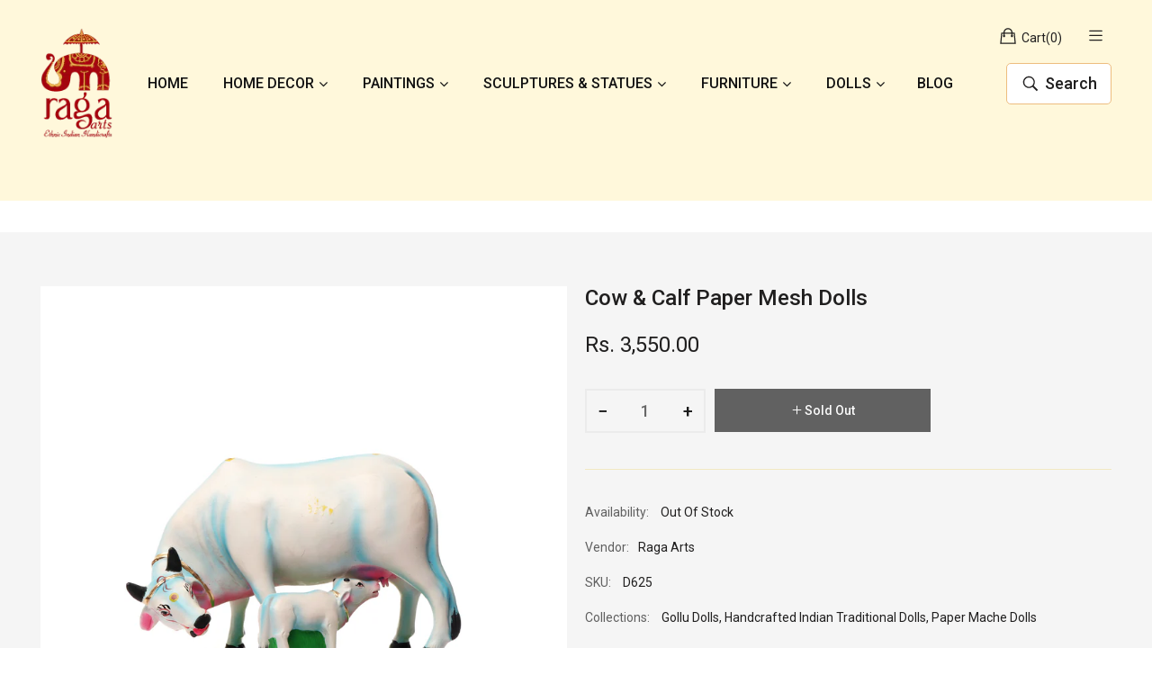

--- FILE ---
content_type: text/html; charset=utf-8
request_url: https://www.ragaarts.com/products/cow-calf-paper-mesh-dolls
body_size: 25006
content:
<!doctype html>
<!--[if IE 9]> <html class="ie9 no-js" lang="en"> <![endif]-->
<!--[if (gt IE 9)|!(IE)]><!--> <html class="no-js" lang="en"> <!--<![endif]-->
<head>
    <meta charset="utf-8">
    <meta http-equiv="X-UA-Compatible" content="IE=edge">
    <meta name="viewport" content="width=device-width,initial-scale=1">
    <meta name="theme-color" content="#a7242c">
    <link rel="canonical" href="https://www.ragaarts.com/products/cow-calf-paper-mesh-dolls">
    
        <link rel="shortcut icon" href="//www.ragaarts.com/cdn/shop/files/Fav_32x32.png?v=1662535025" type="image/png">
        <!-- iPad icons -->
        <link rel="apple-touch-icon-precomposed" href="//www.ragaarts.com/cdn/shop/files/Fav_48x48.png?v=1662535025" type="image/png">
        <link rel="nokia-touch-icon" href="//www.ragaarts.com/cdn/shop/files/Fav_48x48.png?v=1662535025" type="image/png">
    
    
    <title>
        Cow &amp; Calf Paper Mesh Dolls
        
        
        &ndash; Ragaarts
    </title>
    
        <meta name="description" content="Material type  : Paper Mesh   Suitable For : Decorative/Show Item Dimension : Height : 13 x Width : 13  x  Depth : 9  (All are Inches) Actual weight : 1.920 Kgs">
    
    <!-- /snippets/social-meta-tags.liquid -->
<meta property="og:site_name" content="Ragaarts">
<meta property="og:url" content="https://www.ragaarts.com/products/cow-calf-paper-mesh-dolls">
<meta property="og:title" content="Cow & Calf Paper Mesh Dolls">
<meta property="og:type" content="product">
<meta property="og:description" content="Material type  : Paper Mesh   Suitable For : Decorative/Show Item Dimension : Height : 13 x Width : 13  x  Depth : 9  (All are Inches) Actual weight : 1.920 Kgs"><meta property="og:price:amount" content="3,550.00">
  	<meta property="og:price:currency" content="INR"><meta property="og:image" content="http://www.ragaarts.com/cdn/shop/products/424_2_1024x1024.jpg?v=1601186706"><meta property="og:image" content="http://www.ragaarts.com/cdn/shop/products/424_3_1024x1024.jpg?v=1601186707"><meta property="og:image" content="http://www.ragaarts.com/cdn/shop/products/424_4_1024x1024.jpg?v=1601186707">
<meta property="og:image:secure_url" content="https://www.ragaarts.com/cdn/shop/products/424_2_1024x1024.jpg?v=1601186706"><meta property="og:image:secure_url" content="https://www.ragaarts.com/cdn/shop/products/424_3_1024x1024.jpg?v=1601186707"><meta property="og:image:secure_url" content="https://www.ragaarts.com/cdn/shop/products/424_4_1024x1024.jpg?v=1601186707">
<meta name="twitter:site" content="@">
<meta name="twitter:card" content="summary_large_image">
<meta name="twitter:title" content="Cow & Calf Paper Mesh Dolls">
<meta name="twitter:description" content="Material type  : Paper Mesh   Suitable For : Decorative/Show Item Dimension : Height : 13 x Width : 13  x  Depth : 9  (All are Inches) Actual weight : 1.920 Kgs">

    
<style data-shopify>

  :root {
    --vela-color-primary:            #a7242c;
    --vela-color-secondary:          #b72932;
    --vela-border-color:             #f1e8c2;
    --vela-body-bg:                  #ffffff;
    
    --vela-text-color-primary:       #606060;
    --vela-text-color-secondary:     #201f1f;
    --vela-text-color-banner:        #c3c3c3;
    
    --vela-border-main:              1px solid var(--vela-border-color);
    --vela-gutter-width:             20px;
    
    --vela-font-family:              Roboto;
    --vela-font-family-secondary:    Roboto;
    --vela-font-family-tertiary:     Roboto;
    --vela-font-icon:                "FontAwesome";
    
    --vela-topbar-bgcolor:           #f5f5f5;
    --vela-topbar-textcolor:         #666666;
    
    --vela-header-bgcolor:           #ffffff;
    --vela-header-textcolor:         #201f1f;
    --vela-footer-bgcolor:           #232323;
    --vela-footer-titlecolor:        #ffffff;
    --vela-footer-textcolor:         #6c6c6c;
    
    --vela-breadcrumb-bgcolor:           #f5f5f5;
    --vela-breadcrumb-linkcolor:         #c3c3c3;
    --vela-breadcrumb-textcolor:         #201f1f;
    --vela-breadcrumb-headingcolor:         #201f1f;
    
    --vela-font-size:                14px;
    --vela-heading-color:		  var(--vela-text-color-secondary);

    --newslettermodal:  url(//www.ragaarts.com/cdn/shop/t/13/assets/newslettermodal.png?v=139240221732415983441667558869);
    --icon_loading: url(//www.ragaarts.com/cdn/shop/t/13/assets/loading.gif?v=47373580461733618591667558869);
    --icon_close: url(//www.ragaarts.com/cdn/shop/t/13/assets/velaClose.png?v=121253005341505273761667558869);
    
        --button_one_txtcolor: #201f1f;
        --button_one_bgcolor : rgba(0,0,0,0);
        --button_one_bordercolor: #201f1f;
        --button_one_bgcolor_hover: #b72932;
        --button_one_bordercolor_hover : #b72932;
        --button_one_txtcolor_hover: #ffffff;

       
        --btnpro_txtcolor: #969696;
        --btnpro_bgcolor: #ffffff;
        --btnpro_bordercolor: #ffffff;
        --btnpro_bgcolor_hover: #b72932;
        --btnpro_bordercolor_hover: #b72932;
        --btnpro_txtcolor_hover: #ffffff;


        --addtocart_txtcolor: #ffffff;
        --addtocart_bgcolor: #111111;
        --addtocart_bordercolor: #111111;
        --addtocart_txtcolor_hover: #ffffff;
        --addtocart_bgcolor_hover: #b72932;
        --addtocart_bordercolor_hover: #b72932;


        --velamenu-bgcolor:              #ffffff;
        --velamenu-linkcolor:            #a3a3a3;
        --velamenu-linkcolor-hover:      #323232;
        --velamenu-fontsize:             16px;
        --velasubmenu-bgcolor:           #ffffff;
        --velasubmenu-linkcolor:         #a3a3a3;
        --velasubmenu-linkcolor-hover:   #323232;
        --velasubmenu-fontsize:          14px;

</style>

    <link href="//www.ragaarts.com/cdn/shop/t/13/assets/vela-fonts.css?v=17976138120137672081725537826" rel="stylesheet" type="text/css" media="all" />
<link href="//www.ragaarts.com/cdn/shop/t/13/assets/plugin.css?v=180580606563927132261667558869" rel="stylesheet" type="text/css" media="all" />
<link href="//www.ragaarts.com/cdn/shop/t/13/assets/vela-site.css?v=9554103030480013781725537827" rel="stylesheet" type="text/css" media="all" />
<link href="//www.ragaarts.com/cdn/shop/t/13/assets/custom.css?v=68145088325821696681667558869" rel="stylesheet" type="text/css" media="all" />
    <script src="//www.ragaarts.com/cdn/shop/t/13/assets/jquery-3.5.0.min.js?v=1809603447665040241667558869" type="text/javascript"></script>
<script>
    window.money = 'Rs. {{amount}}';
    window.money_format = 'Rs. {{amount}}';
    window.currency = 'INR';
    window.shop_money_format = "Rs. {{amount}}";
    window.shop_money_with_currency_format = "Rs. {{amount}}";
    window.loading_url = "//www.ragaarts.com/cdn/shop/t/13/assets/loading.gif?v=47373580461733618591667558869";
    window.file_url = "//www.ragaarts.com/cdn/shop/files/?2242";
    window.asset_url = "//www.ragaarts.com/cdn/shop/t/13/assets/?2242";
    window.ajaxcart_type = 'drawer';
    window.newsletter_success = "Thank you for your subscription";
    window.cart_empty = "Your cart is currently empty.";
    window.swatch_enable = true;
    window.swatch_show_unvailable = true;
    window.sidebar_multichoise = true;
    window.float_header = true;
    window.review = true;
    window.currencies = false;
    window.countdown_format = "<ul class='list-unstyle list-inline'><li><span class='number'>%D</span><span>Days</span></li><li><span class='number'>%H</span><span>Hours</span></li><li><span class='number'>%M</span><span>Mins</span></li><li><span class='number'>%S</span><span>Secs</span></li></ul>";
    window.vela = window.vela || {};
    vela.strings = {
        add_to_cart: "Add to Cart",
        sold_out: "Sold Out",
        vendor: "Vendor",
        sku: "SKU",
        availability: "Availability",
        available: "In stock",
        unavailable: "Out Of Stock"
    };
</script>
    <script>window.performance && window.performance.mark && window.performance.mark('shopify.content_for_header.start');</script><meta name="facebook-domain-verification" content="dvtb5l9u7zxgg27kpfq7hyxwvqyhb4">
<meta name="facebook-domain-verification" content="bp2t0cd5yywyh2ylrbcjx41i0ct7js">
<meta name="google-site-verification" content="z3_1xBd7vVwVvTE0pPtDOLGbG_oK-8RTahUnB_SNjx8">
<meta id="shopify-digital-wallet" name="shopify-digital-wallet" content="/26926250/digital_wallets/dialog">
<meta id="in-context-paypal-metadata" data-shop-id="26926250" data-venmo-supported="false" data-environment="production" data-locale="en_US" data-paypal-v4="true" data-currency="INR">
<link rel="alternate" type="application/json+oembed" href="https://www.ragaarts.com/products/cow-calf-paper-mesh-dolls.oembed">
<script async="async" src="/checkouts/internal/preloads.js?locale=en-IN"></script>
<script id="shopify-features" type="application/json">{"accessToken":"428bf96c6bc2b5801f0c9e597a24e59d","betas":["rich-media-storefront-analytics"],"domain":"www.ragaarts.com","predictiveSearch":true,"shopId":26926250,"locale":"en"}</script>
<script>var Shopify = Shopify || {};
Shopify.shop = "ragaarts.myshopify.com";
Shopify.locale = "en";
Shopify.currency = {"active":"INR","rate":"1.0"};
Shopify.country = "IN";
Shopify.theme = {"name":"Copy of Raaga Arts - Customized","id":126399316012,"schema_name":"Vela Framework","schema_version":"v2.0.0","theme_store_id":null,"role":"main"};
Shopify.theme.handle = "null";
Shopify.theme.style = {"id":null,"handle":null};
Shopify.cdnHost = "www.ragaarts.com/cdn";
Shopify.routes = Shopify.routes || {};
Shopify.routes.root = "/";</script>
<script type="module">!function(o){(o.Shopify=o.Shopify||{}).modules=!0}(window);</script>
<script>!function(o){function n(){var o=[];function n(){o.push(Array.prototype.slice.apply(arguments))}return n.q=o,n}var t=o.Shopify=o.Shopify||{};t.loadFeatures=n(),t.autoloadFeatures=n()}(window);</script>
<script id="shop-js-analytics" type="application/json">{"pageType":"product"}</script>
<script defer="defer" async type="module" src="//www.ragaarts.com/cdn/shopifycloud/shop-js/modules/v2/client.init-shop-cart-sync_DtuiiIyl.en.esm.js"></script>
<script defer="defer" async type="module" src="//www.ragaarts.com/cdn/shopifycloud/shop-js/modules/v2/chunk.common_CUHEfi5Q.esm.js"></script>
<script type="module">
  await import("//www.ragaarts.com/cdn/shopifycloud/shop-js/modules/v2/client.init-shop-cart-sync_DtuiiIyl.en.esm.js");
await import("//www.ragaarts.com/cdn/shopifycloud/shop-js/modules/v2/chunk.common_CUHEfi5Q.esm.js");

  window.Shopify.SignInWithShop?.initShopCartSync?.({"fedCMEnabled":true,"windoidEnabled":true});

</script>
<script>(function() {
  var isLoaded = false;
  function asyncLoad() {
    if (isLoaded) return;
    isLoaded = true;
    var urls = ["https:\/\/cdn.s3.pop-convert.com\/pcjs.production.min.js?unique_id=ragaarts.myshopify.com\u0026shop=ragaarts.myshopify.com","https:\/\/script.pop-convert.com\/new-micro\/production.pc.min.js?unique_id=ragaarts.myshopify.com\u0026shop=ragaarts.myshopify.com"];
    for (var i = 0; i < urls.length; i++) {
      var s = document.createElement('script');
      s.type = 'text/javascript';
      s.async = true;
      s.src = urls[i];
      var x = document.getElementsByTagName('script')[0];
      x.parentNode.insertBefore(s, x);
    }
  };
  if(window.attachEvent) {
    window.attachEvent('onload', asyncLoad);
  } else {
    window.addEventListener('load', asyncLoad, false);
  }
})();</script>
<script id="__st">var __st={"a":26926250,"offset":19800,"reqid":"11fb6b89-b0eb-4d31-a193-b86dc6e56047-1766701313","pageurl":"www.ragaarts.com\/products\/cow-calf-paper-mesh-dolls","u":"f50666c2a8f2","p":"product","rtyp":"product","rid":5395061440556};</script>
<script>window.ShopifyPaypalV4VisibilityTracking = true;</script>
<script id="captcha-bootstrap">!function(){'use strict';const t='contact',e='account',n='new_comment',o=[[t,t],['blogs',n],['comments',n],[t,'customer']],c=[[e,'customer_login'],[e,'guest_login'],[e,'recover_customer_password'],[e,'create_customer']],r=t=>t.map((([t,e])=>`form[action*='/${t}']:not([data-nocaptcha='true']) input[name='form_type'][value='${e}']`)).join(','),a=t=>()=>t?[...document.querySelectorAll(t)].map((t=>t.form)):[];function s(){const t=[...o],e=r(t);return a(e)}const i='password',u='form_key',d=['recaptcha-v3-token','g-recaptcha-response','h-captcha-response',i],f=()=>{try{return window.sessionStorage}catch{return}},m='__shopify_v',_=t=>t.elements[u];function p(t,e,n=!1){try{const o=window.sessionStorage,c=JSON.parse(o.getItem(e)),{data:r}=function(t){const{data:e,action:n}=t;return t[m]||n?{data:e,action:n}:{data:t,action:n}}(c);for(const[e,n]of Object.entries(r))t.elements[e]&&(t.elements[e].value=n);n&&o.removeItem(e)}catch(o){console.error('form repopulation failed',{error:o})}}const l='form_type',E='cptcha';function T(t){t.dataset[E]=!0}const w=window,h=w.document,L='Shopify',v='ce_forms',y='captcha';let A=!1;((t,e)=>{const n=(g='f06e6c50-85a8-45c8-87d0-21a2b65856fe',I='https://cdn.shopify.com/shopifycloud/storefront-forms-hcaptcha/ce_storefront_forms_captcha_hcaptcha.v1.5.2.iife.js',D={infoText:'Protected by hCaptcha',privacyText:'Privacy',termsText:'Terms'},(t,e,n)=>{const o=w[L][v],c=o.bindForm;if(c)return c(t,g,e,D).then(n);var r;o.q.push([[t,g,e,D],n]),r=I,A||(h.body.append(Object.assign(h.createElement('script'),{id:'captcha-provider',async:!0,src:r})),A=!0)});var g,I,D;w[L]=w[L]||{},w[L][v]=w[L][v]||{},w[L][v].q=[],w[L][y]=w[L][y]||{},w[L][y].protect=function(t,e){n(t,void 0,e),T(t)},Object.freeze(w[L][y]),function(t,e,n,w,h,L){const[v,y,A,g]=function(t,e,n){const i=e?o:[],u=t?c:[],d=[...i,...u],f=r(d),m=r(i),_=r(d.filter((([t,e])=>n.includes(e))));return[a(f),a(m),a(_),s()]}(w,h,L),I=t=>{const e=t.target;return e instanceof HTMLFormElement?e:e&&e.form},D=t=>v().includes(t);t.addEventListener('submit',(t=>{const e=I(t);if(!e)return;const n=D(e)&&!e.dataset.hcaptchaBound&&!e.dataset.recaptchaBound,o=_(e),c=g().includes(e)&&(!o||!o.value);(n||c)&&t.preventDefault(),c&&!n&&(function(t){try{if(!f())return;!function(t){const e=f();if(!e)return;const n=_(t);if(!n)return;const o=n.value;o&&e.removeItem(o)}(t);const e=Array.from(Array(32),(()=>Math.random().toString(36)[2])).join('');!function(t,e){_(t)||t.append(Object.assign(document.createElement('input'),{type:'hidden',name:u})),t.elements[u].value=e}(t,e),function(t,e){const n=f();if(!n)return;const o=[...t.querySelectorAll(`input[type='${i}']`)].map((({name:t})=>t)),c=[...d,...o],r={};for(const[a,s]of new FormData(t).entries())c.includes(a)||(r[a]=s);n.setItem(e,JSON.stringify({[m]:1,action:t.action,data:r}))}(t,e)}catch(e){console.error('failed to persist form',e)}}(e),e.submit())}));const S=(t,e)=>{t&&!t.dataset[E]&&(n(t,e.some((e=>e===t))),T(t))};for(const o of['focusin','change'])t.addEventListener(o,(t=>{const e=I(t);D(e)&&S(e,y())}));const B=e.get('form_key'),M=e.get(l),P=B&&M;t.addEventListener('DOMContentLoaded',(()=>{const t=y();if(P)for(const e of t)e.elements[l].value===M&&p(e,B);[...new Set([...A(),...v().filter((t=>'true'===t.dataset.shopifyCaptcha))])].forEach((e=>S(e,t)))}))}(h,new URLSearchParams(w.location.search),n,t,e,['guest_login'])})(!0,!0)}();</script>
<script integrity="sha256-4kQ18oKyAcykRKYeNunJcIwy7WH5gtpwJnB7kiuLZ1E=" data-source-attribution="shopify.loadfeatures" defer="defer" src="//www.ragaarts.com/cdn/shopifycloud/storefront/assets/storefront/load_feature-a0a9edcb.js" crossorigin="anonymous"></script>
<script data-source-attribution="shopify.dynamic_checkout.dynamic.init">var Shopify=Shopify||{};Shopify.PaymentButton=Shopify.PaymentButton||{isStorefrontPortableWallets:!0,init:function(){window.Shopify.PaymentButton.init=function(){};var t=document.createElement("script");t.src="https://www.ragaarts.com/cdn/shopifycloud/portable-wallets/latest/portable-wallets.en.js",t.type="module",document.head.appendChild(t)}};
</script>
<script data-source-attribution="shopify.dynamic_checkout.buyer_consent">
  function portableWalletsHideBuyerConsent(e){var t=document.getElementById("shopify-buyer-consent"),n=document.getElementById("shopify-subscription-policy-button");t&&n&&(t.classList.add("hidden"),t.setAttribute("aria-hidden","true"),n.removeEventListener("click",e))}function portableWalletsShowBuyerConsent(e){var t=document.getElementById("shopify-buyer-consent"),n=document.getElementById("shopify-subscription-policy-button");t&&n&&(t.classList.remove("hidden"),t.removeAttribute("aria-hidden"),n.addEventListener("click",e))}window.Shopify?.PaymentButton&&(window.Shopify.PaymentButton.hideBuyerConsent=portableWalletsHideBuyerConsent,window.Shopify.PaymentButton.showBuyerConsent=portableWalletsShowBuyerConsent);
</script>
<script data-source-attribution="shopify.dynamic_checkout.cart.bootstrap">document.addEventListener("DOMContentLoaded",(function(){function t(){return document.querySelector("shopify-accelerated-checkout-cart, shopify-accelerated-checkout")}if(t())Shopify.PaymentButton.init();else{new MutationObserver((function(e,n){t()&&(Shopify.PaymentButton.init(),n.disconnect())})).observe(document.body,{childList:!0,subtree:!0})}}));
</script>

<script>window.performance && window.performance.mark && window.performance.mark('shopify.content_for_header.end');</script>
<link href="https://monorail-edge.shopifysvc.com" rel="dns-prefetch">
<script>(function(){if ("sendBeacon" in navigator && "performance" in window) {try {var session_token_from_headers = performance.getEntriesByType('navigation')[0].serverTiming.find(x => x.name == '_s').description;} catch {var session_token_from_headers = undefined;}var session_cookie_matches = document.cookie.match(/_shopify_s=([^;]*)/);var session_token_from_cookie = session_cookie_matches && session_cookie_matches.length === 2 ? session_cookie_matches[1] : "";var session_token = session_token_from_headers || session_token_from_cookie || "";function handle_abandonment_event(e) {var entries = performance.getEntries().filter(function(entry) {return /monorail-edge.shopifysvc.com/.test(entry.name);});if (!window.abandonment_tracked && entries.length === 0) {window.abandonment_tracked = true;var currentMs = Date.now();var navigation_start = performance.timing.navigationStart;var payload = {shop_id: 26926250,url: window.location.href,navigation_start,duration: currentMs - navigation_start,session_token,page_type: "product"};window.navigator.sendBeacon("https://monorail-edge.shopifysvc.com/v1/produce", JSON.stringify({schema_id: "online_store_buyer_site_abandonment/1.1",payload: payload,metadata: {event_created_at_ms: currentMs,event_sent_at_ms: currentMs}}));}}window.addEventListener('pagehide', handle_abandonment_event);}}());</script>
<script id="web-pixels-manager-setup">(function e(e,d,r,n,o){if(void 0===o&&(o={}),!Boolean(null===(a=null===(i=window.Shopify)||void 0===i?void 0:i.analytics)||void 0===a?void 0:a.replayQueue)){var i,a;window.Shopify=window.Shopify||{};var t=window.Shopify;t.analytics=t.analytics||{};var s=t.analytics;s.replayQueue=[],s.publish=function(e,d,r){return s.replayQueue.push([e,d,r]),!0};try{self.performance.mark("wpm:start")}catch(e){}var l=function(){var e={modern:/Edge?\/(1{2}[4-9]|1[2-9]\d|[2-9]\d{2}|\d{4,})\.\d+(\.\d+|)|Firefox\/(1{2}[4-9]|1[2-9]\d|[2-9]\d{2}|\d{4,})\.\d+(\.\d+|)|Chrom(ium|e)\/(9{2}|\d{3,})\.\d+(\.\d+|)|(Maci|X1{2}).+ Version\/(15\.\d+|(1[6-9]|[2-9]\d|\d{3,})\.\d+)([,.]\d+|)( \(\w+\)|)( Mobile\/\w+|) Safari\/|Chrome.+OPR\/(9{2}|\d{3,})\.\d+\.\d+|(CPU[ +]OS|iPhone[ +]OS|CPU[ +]iPhone|CPU IPhone OS|CPU iPad OS)[ +]+(15[._]\d+|(1[6-9]|[2-9]\d|\d{3,})[._]\d+)([._]\d+|)|Android:?[ /-](13[3-9]|1[4-9]\d|[2-9]\d{2}|\d{4,})(\.\d+|)(\.\d+|)|Android.+Firefox\/(13[5-9]|1[4-9]\d|[2-9]\d{2}|\d{4,})\.\d+(\.\d+|)|Android.+Chrom(ium|e)\/(13[3-9]|1[4-9]\d|[2-9]\d{2}|\d{4,})\.\d+(\.\d+|)|SamsungBrowser\/([2-9]\d|\d{3,})\.\d+/,legacy:/Edge?\/(1[6-9]|[2-9]\d|\d{3,})\.\d+(\.\d+|)|Firefox\/(5[4-9]|[6-9]\d|\d{3,})\.\d+(\.\d+|)|Chrom(ium|e)\/(5[1-9]|[6-9]\d|\d{3,})\.\d+(\.\d+|)([\d.]+$|.*Safari\/(?![\d.]+ Edge\/[\d.]+$))|(Maci|X1{2}).+ Version\/(10\.\d+|(1[1-9]|[2-9]\d|\d{3,})\.\d+)([,.]\d+|)( \(\w+\)|)( Mobile\/\w+|) Safari\/|Chrome.+OPR\/(3[89]|[4-9]\d|\d{3,})\.\d+\.\d+|(CPU[ +]OS|iPhone[ +]OS|CPU[ +]iPhone|CPU IPhone OS|CPU iPad OS)[ +]+(10[._]\d+|(1[1-9]|[2-9]\d|\d{3,})[._]\d+)([._]\d+|)|Android:?[ /-](13[3-9]|1[4-9]\d|[2-9]\d{2}|\d{4,})(\.\d+|)(\.\d+|)|Mobile Safari.+OPR\/([89]\d|\d{3,})\.\d+\.\d+|Android.+Firefox\/(13[5-9]|1[4-9]\d|[2-9]\d{2}|\d{4,})\.\d+(\.\d+|)|Android.+Chrom(ium|e)\/(13[3-9]|1[4-9]\d|[2-9]\d{2}|\d{4,})\.\d+(\.\d+|)|Android.+(UC? ?Browser|UCWEB|U3)[ /]?(15\.([5-9]|\d{2,})|(1[6-9]|[2-9]\d|\d{3,})\.\d+)\.\d+|SamsungBrowser\/(5\.\d+|([6-9]|\d{2,})\.\d+)|Android.+MQ{2}Browser\/(14(\.(9|\d{2,})|)|(1[5-9]|[2-9]\d|\d{3,})(\.\d+|))(\.\d+|)|K[Aa][Ii]OS\/(3\.\d+|([4-9]|\d{2,})\.\d+)(\.\d+|)/},d=e.modern,r=e.legacy,n=navigator.userAgent;return n.match(d)?"modern":n.match(r)?"legacy":"unknown"}(),u="modern"===l?"modern":"legacy",c=(null!=n?n:{modern:"",legacy:""})[u],f=function(e){return[e.baseUrl,"/wpm","/b",e.hashVersion,"modern"===e.buildTarget?"m":"l",".js"].join("")}({baseUrl:d,hashVersion:r,buildTarget:u}),m=function(e){var d=e.version,r=e.bundleTarget,n=e.surface,o=e.pageUrl,i=e.monorailEndpoint;return{emit:function(e){var a=e.status,t=e.errorMsg,s=(new Date).getTime(),l=JSON.stringify({metadata:{event_sent_at_ms:s},events:[{schema_id:"web_pixels_manager_load/3.1",payload:{version:d,bundle_target:r,page_url:o,status:a,surface:n,error_msg:t},metadata:{event_created_at_ms:s}}]});if(!i)return console&&console.warn&&console.warn("[Web Pixels Manager] No Monorail endpoint provided, skipping logging."),!1;try{return self.navigator.sendBeacon.bind(self.navigator)(i,l)}catch(e){}var u=new XMLHttpRequest;try{return u.open("POST",i,!0),u.setRequestHeader("Content-Type","text/plain"),u.send(l),!0}catch(e){return console&&console.warn&&console.warn("[Web Pixels Manager] Got an unhandled error while logging to Monorail."),!1}}}}({version:r,bundleTarget:l,surface:e.surface,pageUrl:self.location.href,monorailEndpoint:e.monorailEndpoint});try{o.browserTarget=l,function(e){var d=e.src,r=e.async,n=void 0===r||r,o=e.onload,i=e.onerror,a=e.sri,t=e.scriptDataAttributes,s=void 0===t?{}:t,l=document.createElement("script"),u=document.querySelector("head"),c=document.querySelector("body");if(l.async=n,l.src=d,a&&(l.integrity=a,l.crossOrigin="anonymous"),s)for(var f in s)if(Object.prototype.hasOwnProperty.call(s,f))try{l.dataset[f]=s[f]}catch(e){}if(o&&l.addEventListener("load",o),i&&l.addEventListener("error",i),u)u.appendChild(l);else{if(!c)throw new Error("Did not find a head or body element to append the script");c.appendChild(l)}}({src:f,async:!0,onload:function(){if(!function(){var e,d;return Boolean(null===(d=null===(e=window.Shopify)||void 0===e?void 0:e.analytics)||void 0===d?void 0:d.initialized)}()){var d=window.webPixelsManager.init(e)||void 0;if(d){var r=window.Shopify.analytics;r.replayQueue.forEach((function(e){var r=e[0],n=e[1],o=e[2];d.publishCustomEvent(r,n,o)})),r.replayQueue=[],r.publish=d.publishCustomEvent,r.visitor=d.visitor,r.initialized=!0}}},onerror:function(){return m.emit({status:"failed",errorMsg:"".concat(f," has failed to load")})},sri:function(e){var d=/^sha384-[A-Za-z0-9+/=]+$/;return"string"==typeof e&&d.test(e)}(c)?c:"",scriptDataAttributes:o}),m.emit({status:"loading"})}catch(e){m.emit({status:"failed",errorMsg:(null==e?void 0:e.message)||"Unknown error"})}}})({shopId: 26926250,storefrontBaseUrl: "https://www.ragaarts.com",extensionsBaseUrl: "https://extensions.shopifycdn.com/cdn/shopifycloud/web-pixels-manager",monorailEndpoint: "https://monorail-edge.shopifysvc.com/unstable/produce_batch",surface: "storefront-renderer",enabledBetaFlags: ["2dca8a86","a0d5f9d2"],webPixelsConfigList: [{"id":"202375212","configuration":"{\"pixel_id\":\"248065033374255\",\"pixel_type\":\"facebook_pixel\",\"metaapp_system_user_token\":\"-\"}","eventPayloadVersion":"v1","runtimeContext":"OPEN","scriptVersion":"ca16bc87fe92b6042fbaa3acc2fbdaa6","type":"APP","apiClientId":2329312,"privacyPurposes":["ANALYTICS","MARKETING","SALE_OF_DATA"],"dataSharingAdjustments":{"protectedCustomerApprovalScopes":["read_customer_address","read_customer_email","read_customer_name","read_customer_personal_data","read_customer_phone"]}},{"id":"56262700","eventPayloadVersion":"v1","runtimeContext":"LAX","scriptVersion":"1","type":"CUSTOM","privacyPurposes":["MARKETING"],"name":"Meta pixel (migrated)"},{"id":"70189100","eventPayloadVersion":"v1","runtimeContext":"LAX","scriptVersion":"1","type":"CUSTOM","privacyPurposes":["ANALYTICS"],"name":"Google Analytics tag (migrated)"},{"id":"shopify-app-pixel","configuration":"{}","eventPayloadVersion":"v1","runtimeContext":"STRICT","scriptVersion":"0450","apiClientId":"shopify-pixel","type":"APP","privacyPurposes":["ANALYTICS","MARKETING"]},{"id":"shopify-custom-pixel","eventPayloadVersion":"v1","runtimeContext":"LAX","scriptVersion":"0450","apiClientId":"shopify-pixel","type":"CUSTOM","privacyPurposes":["ANALYTICS","MARKETING"]}],isMerchantRequest: false,initData: {"shop":{"name":"Ragaarts","paymentSettings":{"currencyCode":"INR"},"myshopifyDomain":"ragaarts.myshopify.com","countryCode":"IN","storefrontUrl":"https:\/\/www.ragaarts.com"},"customer":null,"cart":null,"checkout":null,"productVariants":[{"price":{"amount":3550.0,"currencyCode":"INR"},"product":{"title":"Cow \u0026 Calf Paper Mesh Dolls","vendor":"Raga Arts","id":"5395061440556","untranslatedTitle":"Cow \u0026 Calf Paper Mesh Dolls","url":"\/products\/cow-calf-paper-mesh-dolls","type":"GOLU DOLLS"},"id":"34647404806188","image":{"src":"\/\/www.ragaarts.com\/cdn\/shop\/products\/424_2.jpg?v=1601186706"},"sku":"D625","title":"Default Title","untranslatedTitle":"Default Title"}],"purchasingCompany":null},},"https://www.ragaarts.com/cdn","da62cc92w68dfea28pcf9825a4m392e00d0",{"modern":"","legacy":""},{"shopId":"26926250","storefrontBaseUrl":"https:\/\/www.ragaarts.com","extensionBaseUrl":"https:\/\/extensions.shopifycdn.com\/cdn\/shopifycloud\/web-pixels-manager","surface":"storefront-renderer","enabledBetaFlags":"[\"2dca8a86\", \"a0d5f9d2\"]","isMerchantRequest":"false","hashVersion":"da62cc92w68dfea28pcf9825a4m392e00d0","publish":"custom","events":"[[\"page_viewed\",{}],[\"product_viewed\",{\"productVariant\":{\"price\":{\"amount\":3550.0,\"currencyCode\":\"INR\"},\"product\":{\"title\":\"Cow \u0026 Calf Paper Mesh Dolls\",\"vendor\":\"Raga Arts\",\"id\":\"5395061440556\",\"untranslatedTitle\":\"Cow \u0026 Calf Paper Mesh Dolls\",\"url\":\"\/products\/cow-calf-paper-mesh-dolls\",\"type\":\"GOLU DOLLS\"},\"id\":\"34647404806188\",\"image\":{\"src\":\"\/\/www.ragaarts.com\/cdn\/shop\/products\/424_2.jpg?v=1601186706\"},\"sku\":\"D625\",\"title\":\"Default Title\",\"untranslatedTitle\":\"Default Title\"}}]]"});</script><script>
  window.ShopifyAnalytics = window.ShopifyAnalytics || {};
  window.ShopifyAnalytics.meta = window.ShopifyAnalytics.meta || {};
  window.ShopifyAnalytics.meta.currency = 'INR';
  var meta = {"product":{"id":5395061440556,"gid":"gid:\/\/shopify\/Product\/5395061440556","vendor":"Raga Arts","type":"GOLU DOLLS","handle":"cow-calf-paper-mesh-dolls","variants":[{"id":34647404806188,"price":355000,"name":"Cow \u0026 Calf Paper Mesh Dolls","public_title":null,"sku":"D625"}],"remote":false},"page":{"pageType":"product","resourceType":"product","resourceId":5395061440556,"requestId":"11fb6b89-b0eb-4d31-a193-b86dc6e56047-1766701313"}};
  for (var attr in meta) {
    window.ShopifyAnalytics.meta[attr] = meta[attr];
  }
</script>
<script class="analytics">
  (function () {
    var customDocumentWrite = function(content) {
      var jquery = null;

      if (window.jQuery) {
        jquery = window.jQuery;
      } else if (window.Checkout && window.Checkout.$) {
        jquery = window.Checkout.$;
      }

      if (jquery) {
        jquery('body').append(content);
      }
    };

    var hasLoggedConversion = function(token) {
      if (token) {
        return document.cookie.indexOf('loggedConversion=' + token) !== -1;
      }
      return false;
    }

    var setCookieIfConversion = function(token) {
      if (token) {
        var twoMonthsFromNow = new Date(Date.now());
        twoMonthsFromNow.setMonth(twoMonthsFromNow.getMonth() + 2);

        document.cookie = 'loggedConversion=' + token + '; expires=' + twoMonthsFromNow;
      }
    }

    var trekkie = window.ShopifyAnalytics.lib = window.trekkie = window.trekkie || [];
    if (trekkie.integrations) {
      return;
    }
    trekkie.methods = [
      'identify',
      'page',
      'ready',
      'track',
      'trackForm',
      'trackLink'
    ];
    trekkie.factory = function(method) {
      return function() {
        var args = Array.prototype.slice.call(arguments);
        args.unshift(method);
        trekkie.push(args);
        return trekkie;
      };
    };
    for (var i = 0; i < trekkie.methods.length; i++) {
      var key = trekkie.methods[i];
      trekkie[key] = trekkie.factory(key);
    }
    trekkie.load = function(config) {
      trekkie.config = config || {};
      trekkie.config.initialDocumentCookie = document.cookie;
      var first = document.getElementsByTagName('script')[0];
      var script = document.createElement('script');
      script.type = 'text/javascript';
      script.onerror = function(e) {
        var scriptFallback = document.createElement('script');
        scriptFallback.type = 'text/javascript';
        scriptFallback.onerror = function(error) {
                var Monorail = {
      produce: function produce(monorailDomain, schemaId, payload) {
        var currentMs = new Date().getTime();
        var event = {
          schema_id: schemaId,
          payload: payload,
          metadata: {
            event_created_at_ms: currentMs,
            event_sent_at_ms: currentMs
          }
        };
        return Monorail.sendRequest("https://" + monorailDomain + "/v1/produce", JSON.stringify(event));
      },
      sendRequest: function sendRequest(endpointUrl, payload) {
        // Try the sendBeacon API
        if (window && window.navigator && typeof window.navigator.sendBeacon === 'function' && typeof window.Blob === 'function' && !Monorail.isIos12()) {
          var blobData = new window.Blob([payload], {
            type: 'text/plain'
          });

          if (window.navigator.sendBeacon(endpointUrl, blobData)) {
            return true;
          } // sendBeacon was not successful

        } // XHR beacon

        var xhr = new XMLHttpRequest();

        try {
          xhr.open('POST', endpointUrl);
          xhr.setRequestHeader('Content-Type', 'text/plain');
          xhr.send(payload);
        } catch (e) {
          console.log(e);
        }

        return false;
      },
      isIos12: function isIos12() {
        return window.navigator.userAgent.lastIndexOf('iPhone; CPU iPhone OS 12_') !== -1 || window.navigator.userAgent.lastIndexOf('iPad; CPU OS 12_') !== -1;
      }
    };
    Monorail.produce('monorail-edge.shopifysvc.com',
      'trekkie_storefront_load_errors/1.1',
      {shop_id: 26926250,
      theme_id: 126399316012,
      app_name: "storefront",
      context_url: window.location.href,
      source_url: "//www.ragaarts.com/cdn/s/trekkie.storefront.8f32c7f0b513e73f3235c26245676203e1209161.min.js"});

        };
        scriptFallback.async = true;
        scriptFallback.src = '//www.ragaarts.com/cdn/s/trekkie.storefront.8f32c7f0b513e73f3235c26245676203e1209161.min.js';
        first.parentNode.insertBefore(scriptFallback, first);
      };
      script.async = true;
      script.src = '//www.ragaarts.com/cdn/s/trekkie.storefront.8f32c7f0b513e73f3235c26245676203e1209161.min.js';
      first.parentNode.insertBefore(script, first);
    };
    trekkie.load(
      {"Trekkie":{"appName":"storefront","development":false,"defaultAttributes":{"shopId":26926250,"isMerchantRequest":null,"themeId":126399316012,"themeCityHash":"15016294600466182587","contentLanguage":"en","currency":"INR","eventMetadataId":"81d87caa-28a4-4f75-892d-e53d7becebc1"},"isServerSideCookieWritingEnabled":true,"monorailRegion":"shop_domain","enabledBetaFlags":["65f19447"]},"Session Attribution":{},"S2S":{"facebookCapiEnabled":false,"source":"trekkie-storefront-renderer","apiClientId":580111}}
    );

    var loaded = false;
    trekkie.ready(function() {
      if (loaded) return;
      loaded = true;

      window.ShopifyAnalytics.lib = window.trekkie;

      var originalDocumentWrite = document.write;
      document.write = customDocumentWrite;
      try { window.ShopifyAnalytics.merchantGoogleAnalytics.call(this); } catch(error) {};
      document.write = originalDocumentWrite;

      window.ShopifyAnalytics.lib.page(null,{"pageType":"product","resourceType":"product","resourceId":5395061440556,"requestId":"11fb6b89-b0eb-4d31-a193-b86dc6e56047-1766701313","shopifyEmitted":true});

      var match = window.location.pathname.match(/checkouts\/(.+)\/(thank_you|post_purchase)/)
      var token = match? match[1]: undefined;
      if (!hasLoggedConversion(token)) {
        setCookieIfConversion(token);
        window.ShopifyAnalytics.lib.track("Viewed Product",{"currency":"INR","variantId":34647404806188,"productId":5395061440556,"productGid":"gid:\/\/shopify\/Product\/5395061440556","name":"Cow \u0026 Calf Paper Mesh Dolls","price":"3550.00","sku":"D625","brand":"Raga Arts","variant":null,"category":"GOLU DOLLS","nonInteraction":true,"remote":false},undefined,undefined,{"shopifyEmitted":true});
      window.ShopifyAnalytics.lib.track("monorail:\/\/trekkie_storefront_viewed_product\/1.1",{"currency":"INR","variantId":34647404806188,"productId":5395061440556,"productGid":"gid:\/\/shopify\/Product\/5395061440556","name":"Cow \u0026 Calf Paper Mesh Dolls","price":"3550.00","sku":"D625","brand":"Raga Arts","variant":null,"category":"GOLU DOLLS","nonInteraction":true,"remote":false,"referer":"https:\/\/www.ragaarts.com\/products\/cow-calf-paper-mesh-dolls"});
      }
    });


        var eventsListenerScript = document.createElement('script');
        eventsListenerScript.async = true;
        eventsListenerScript.src = "//www.ragaarts.com/cdn/shopifycloud/storefront/assets/shop_events_listener-3da45d37.js";
        document.getElementsByTagName('head')[0].appendChild(eventsListenerScript);

})();</script>
  <script>
  if (!window.ga || (window.ga && typeof window.ga !== 'function')) {
    window.ga = function ga() {
      (window.ga.q = window.ga.q || []).push(arguments);
      if (window.Shopify && window.Shopify.analytics && typeof window.Shopify.analytics.publish === 'function') {
        window.Shopify.analytics.publish("ga_stub_called", {}, {sendTo: "google_osp_migration"});
      }
      console.error("Shopify's Google Analytics stub called with:", Array.from(arguments), "\nSee https://help.shopify.com/manual/promoting-marketing/pixels/pixel-migration#google for more information.");
    };
    if (window.Shopify && window.Shopify.analytics && typeof window.Shopify.analytics.publish === 'function') {
      window.Shopify.analytics.publish("ga_stub_initialized", {}, {sendTo: "google_osp_migration"});
    }
  }
</script>
<script
  defer
  src="https://www.ragaarts.com/cdn/shopifycloud/perf-kit/shopify-perf-kit-2.1.2.min.js"
  data-application="storefront-renderer"
  data-shop-id="26926250"
  data-render-region="gcp-us-central1"
  data-page-type="product"
  data-theme-instance-id="126399316012"
  data-theme-name="Vela Framework"
  data-theme-version="v2.0.0"
  data-monorail-region="shop_domain"
  data-resource-timing-sampling-rate="10"
  data-shs="true"
  data-shs-beacon="true"
  data-shs-export-with-fetch="true"
  data-shs-logs-sample-rate="1"
  data-shs-beacon-endpoint="https://www.ragaarts.com/api/collect"
></script>
</head><body id="cow-amp-calf-paper-mesh-dolls" class="template-product  velaFloatHeader bodyPreLoading">
    <div id="cartDrawer" class="drawer drawerRight">
		<div class="drawerClose">
            <span class="jsDrawerClose"></span>
        </div>
	    <div class="drawerCartTitle">
	        <span>Shopping cart</span>
	    </div>
	    <div id="cartContainer"></div>
	</div>
    <div id="pageContainer" class="isMoved">
        <div id="shopify-section-vela-header" class="shopify-section">
<header id="velaHeader" class="velaHeader">
    <section class="headerWrap">
      	<div class="action_header_container">
      		<div class="container">
              <div class="rowFlex">
                <div class="velaHeaderLeft  flexAlignCenter col-xs-5 col-sm-6 col-md-10 d-flex">
                </div>
              	<div class="velaHeaderRight col-xs-7 col-sm-6 col-md-2"> 
                  <div class="header_action_inside">
                  	<div class="velaCartTop"><a href="/cart" class="jsDrawerOpenRight d-flex">
			<i class="icons"><svg version="1.1" xmlns="http://www.w3.org/2000/svg" xmlns:xlink="http://www.w3.org/1999/xlink" x="0px" y="0px" viewBox="0 0 512 512" style="enable-background:new 0 0 512 512;" xml:space="preserve"><path d="M448,160h-64v-4.5C384,87,329,32,260.5,32h-8C184,32,128,87,128,155.5v4.5H64L32,480h448L448,160z M160,155.5c0-50.7,41.8-91.5,92.5-91.5h7.5h0.5c50.7,0,91.5,40.8,91.5,91.5v4.5H160V155.5z M67.8,448l24.9-256H128v36.3c-9.6,5.5-16,15.9-16,27.7c0,17.7,14.3,32,32,32s32-14.3,32-32c0-11.8-6.4-22.2-16-27.7V192h192v36.3c-9.6,5.5-16,15.9-16,27.7c0,17.7,14.3,32,32,32s32-14.3,32-32c0-11.8-6.4-22.2-16-27.7V192h35.4l24.9,256H67.8z"/></svg></i>
			<span class="cartitle hidden-xs"> Cart</span>
			(<span id="CartCount"> 0 </span>)
		</a></div>
<a class="velaIonTopLinks collapsed" data-toggle="collapse" href="#velaTopLinks">
                            <i class="icons"><svg xmlns="http://www.w3.org/2000/svg" xmlns:xlink="http://www.w3.org/1999/xlink" aria-hidden="true" focusable="false"  style="-ms-transform: rotate(360deg); -webkit-transform: rotate(360deg); transform: rotate(360deg);" preserveAspectRatio="xMidYMid meet" viewBox="0 0 1024 896"><path d="M27 130q-4-4-7-9t-4-10.5T15 98q0-19 12-31t31-12h913q19 0 31 12t12 31t-12 31.5t-31 12.5H58q-19 0-31-12zm975 285q12 12 12 31t-12 31t-31 12H58q-19 0-31-12q-2-2-4-5t-3.5-6t-2.5-6t-1.5-6.5t-.5-7.5q0-19 12-31t31-12h913q19 0 31 12zm0 347q12 12 12 31t-12 31.5t-31 12.5H58q-19 0-31-12q-2-2-3.5-4.5l-3-5l-2.5-5l-2-5.5l-1-5.5V793q0-19 12-31t31-12h913q18 0 31 12z"/></svg></i>
                        </a>
                        <div id="velaTopLinks" class="groupLink collapse">
                            






   <div  class="velaTopLinks">
      <ul  class="list-unstyled">
         
            <li><a href="/account/register" id="customer_register_link">Register</a></li>
            <li><a href="/account/login" id="customer_login_link">Login</a></li>
         
      </ul>
   </div>

                            
                            
                        </div></div>
                </div> 
              </div>
          	</div>
      	</div>
      
        <div class="velaHeaderMain headerMenu">
            <div class="container">
                <div class="headerContent rowFlex flexAlignCenter rowFlexMargin">
                    <div class="velaHeaderLeft  flexAlignCenter col-xs-5 col-sm-6 col-md-1 d-flex">
                        <div class="menuBtnMobile pull-left hidden-md hidden-lg">
                            <div id="btnMenuMobile" class="btnMenuMobile">
                                <span class="iconMenu"></span>
                                <span class="iconMenu"></span>
                                <span class="iconMenu"></span>
                                <span class="iconMenu"></span>
                            </div>
                        </div><div class="velaLogo" itemscope itemtype="http://schema.org/Organization"><a href="/" itemprop="url" class="velaLogoLink" style="width: 91px;"><span class="text-hide">Ragaarts</span>
                                
<div class="p-relative">
    <div class="product-card__image" style="padding-top:152.74725274725273%;">
        <img class="product-card__img lazyload imgFlyCart "
           
            data-src="//www.ragaarts.com/cdn/shop/files/raaga-arts-logo_{width}x.png?v=1622031673"
            data-widths="[360,540,720,900,1080,1296,1728,1944,2808,4320]"
            data-aspectratio="0.6546762589928058"
            data-ratio="0.6546762589928058"
            data-sizes="auto"
            alt=""
            
        />
    </div>
    <div class="placeholder-background placeholder-background--animation" data-image-placeholder></div>
</div>


</a></div></div>
                    <div class="velaHeaderCenter p-static col-md-10 hidden-xs hidden-sm"><section id="velaMegamenu" class="velaMegamenu">
        <nav class="menuContainer">
            <ul class="nav hidden-xs hidden-sm"><li class="">
                                <a href="/" title="">
                                    <span>Home</span></a>
                            </li>
                            <li class="hasMenuDropdown">
                                <a href="/collections/home-decor-accessories" title="Home Decor">
                                    <span>Home Decor</span>
                                </a>
                                <ul class="menuDropdown"><li class="">
                                                <a href="/collections/all" title=""><span>EPNS</span></a>
                                            </li><li class="">
                                                <a href="/collections/copper-brass-tableware" title=""><span>Copper & Brass Tableware</span></a>
                                            </li><li class="">
                                                <a href="/collections/wooden-key-hangers" title=""><span>Wooden Keychains & Hangers</span></a>
                                            </li><li class="">
                                                <a href="/collections/dhokra-wall-hangings" title=""><span>Dhokra Wall Hangings</span></a>
                                            </li><li class="">
                                                <a href="/collections/clocks" title=""><span>Clocks</span></a>
                                            </li><li class="">
                                                <a href="/collections/wind-chimes" title=""><span>Wind chimes</span></a>
                                            </li><li class="">
                                                <a href="/collections/wooden-brackets" title=""><span>Wooden Brackets</span></a>
                                            </li><li class="">
                                                <a href="/collections/wooden-carving-frames-1" title=""><span>Wooden Carving Frames</span></a>
                                            </li><li class="">
                                                <a href="/collections/artifacts" title=""><span>Artifacts</span></a>
                                            </li></ul>
                            </li>
                            <li class="hasMenuDropdown">
                                <a href="/collections/paintings" title="Paintings">
                                    <span>Paintings</span>
                                </a>
                                <ul class="menuDropdown"><li class="">
                                                <a href="/collections/tanjore-paintings" title=""><span>Tanjore Paintings</span></a>
                                            </li><li class="">
                                                <a href="/collections/silk-paintings" title=""><span>Silk Paintings</span></a>
                                            </li><li class="">
                                                <a href="/collections/madhubani-paintings" title=""><span>Madhubani Paintings</span></a>
                                            </li><li class="">
                                                <a href="/collections/marble-paintings" title=""><span>Marble Paintings</span></a>
                                            </li><li class="">
                                                <a href="/collections/wooden-paintings" title=""><span>Wooden Paintings</span></a>
                                            </li><li class="">
                                                <a href="/collections/dhokra-warli-painting" title=""><span>Dhokra-Warli Painting</span></a>
                                            </li></ul>
                            </li>
                            <li class="hasMenuDropdown">
                                <a href="/collections/statues" title="Sculptures & Statues">
                                    <span>Sculptures & Statues</span>
                                </a>
                                <ul class="menuDropdown"><li class="">
                                                <a href="/collections/brass-statues" title=""><span>Brass Statues</span></a>
                                            </li><li class="">
                                                <a href="/collections/statues" title=""><span>Bronze Statues</span></a>
                                            </li><li class="">
                                                <a href="/collections/bastar-statues" title=""><span>Bastar Statues</span></a>
                                            </li><li class="">
                                                <a href="/collections/enamel-statues" title=""><span>Enamel Statues</span></a>
                                            </li><li class="">
                                                <a href="/collections/marble-statues" title=""><span>Marble Statues</span></a>
                                            </li><li class="">
                                                <a href="/collections/poly-resin-statues" title=""><span>Poly Resin Statues</span></a>
                                            </li><li class="">
                                                <a href="/collections/wooden-statues" title=""><span>Wooden Statues</span></a>
                                            </li><li class="">
                                                <a href="/collections/metal-paint-iron-statues" title=""><span>Metal Paint iron Statues</span></a>
                                            </li><li class="">
                                                <a href="/collections/diya" title=""><span>DIYAS</span></a>
                                            </li></ul>
                            </li>
                            <li class="hasMenuDropdown">
                                <a href="/collections/furniture" title="Furniture">
                                    <span>Furniture</span>
                                </a>
                                <ul class="menuDropdown"><li class="">
                                                <a href="/collections/pooja-mantapas" title=""><span>Pooja Mantapa's</span></a>
                                            </li><li class="">
                                                <a href="/collections/home-furniture" title=""><span>Home Furniture</span></a>
                                            </li><li class="">
                                                <a href="/collections/swing-swing-planks" title=""><span>Swing & Swing Planks</span></a>
                                            </li><li class="">
                                                <a href="/collections/mirrors" title=""><span>Mirrors</span></a>
                                            </li></ul>
                            </li>
                            <li class="hasMenuDropdown">
                                <a href="/collections/dolls" title="DOLLS">
                                    <span>DOLLS</span>
                                </a>
                                <ul class="menuDropdown"><li class="">
                                                <a href="/collections/golu-dolls" title=""><span>Paper Mache</span></a>
                                            </li><li class="">
                                                <a href="/collections/clay-dolls" title=""><span>Clay Artifacts</span></a>
                                            </li><li class="">
                                                <a href="/collections/kondapally-toys" title=""><span> KONDPALLY TOYS </span></a>
                                            </li><li class="">
                                                <a href="/collections/cloth-dolls" title=""><span>CLOTH DOLLS</span></a>
                                            </li><li class="">
                                                <a href="/collections/rubber-cloth" title=""><span>RUBBER & CLOTH </span></a>
                                            </li></ul>
                            </li><li class="">
                                <a href="https://www.ragaarts.com/blogs/news" title="">
                                    <span>Blog</span></a>
                            </li></ul>
        </nav>
    </section></div>
                    <div class="velaHeaderRight col-xs-7 col-sm-6 col-md-1"> 
                        <a class="velaSearchIcon" href="#velaSearchTop" data-toggle="collapse" title="Search">
                            <span class="icons">
                                <svg version="1.1" xmlns="http://www.w3.org/2000/svg" xmlns:xlink="http://www.w3.org/1999/xlink" x="0px" y="0px" viewBox="0 0 512 512"  xml:space="preserve"><path d="M344.5,298c15-23.6,23.8-51.6,23.8-81.7c0-84.1-68.1-152.3-152.1-152.3C132.1,64,64,132.2,64,216.3c0,84.1,68.1,152.3,152.1,152.3c30.5,0,58.9-9,82.7-24.4l6.9-4.8L414.3,448l33.7-34.3L339.5,305.1L344.5,298z M301.4,131.2c22.7,22.7,35.2,52.9,35.2,85c0,32.1-12.5,62.3-35.2,85c-22.7,22.7-52.9,35.2-85,35.2c-32.1,0-62.3-12.5-85-35.2c-22.7-22.7-35.2-52.9-35.2-85c0-32.1,12.5-62.3,35.2-85c22.7-22.7,52.9-35.2,85-35.2C248.5,96,278.7,108.5,301.4,131.2z"/></svg>
                            </span>
                            <span>Search</span>
                        </a>  
                        
                    </div>
                    

<div id="velaSearchTop" class="collapse">
	<div class="container text-center">
	    <a class="btnClose" href="#velaSearchTop" data-toggle="collapse"><i class="ion ion-android-close"></i></a>
		<h3 class="title">Search</h3>
	    <form id="velaSearchbox" class="formSearch" action="/search" method="get">
	        <input type="hidden" name="type" value="product">
	        <input class="velaSearch form-control" type="search" name="q" value="" placeholder="Enter keywords to search..." autocomplete="off" />
	        <button id="velaSearchButton" class="btnVelaSearch" type="submit" >
				<span class="icons">
					<svg version="1.1" xmlns="http://www.w3.org/2000/svg" xmlns:xlink="http://www.w3.org/1999/xlink" x="0px" y="0px" viewBox="0 0 512 512" style="enable-background:new 0 0 512 512;" xml:space="preserve"><path d="M344.5,298c15-23.6,23.8-51.6,23.8-81.7c0-84.1-68.1-152.3-152.1-152.3C132.1,64,64,132.2,64,216.3c0,84.1,68.1,152.3,152.1,152.3c30.5,0,58.9-9,82.7-24.4l6.9-4.8L414.3,448l33.7-34.3L339.5,305.1L344.5,298z M301.4,131.2c22.7,22.7,35.2,52.9,35.2,85c0,32.1-12.5,62.3-35.2,85c-22.7,22.7-52.9,35.2-85,35.2c-32.1,0-62.3-12.5-85-35.2c-22.7-22.7-35.2-52.9-35.2-85c0-32.1,12.5-62.3,35.2-85c22.7-22.7,52.9-35.2,85-35.2C248.5,96,278.7,108.5,301.4,131.2z"/></svg>
				</span>
	            <span class="btnSearchText">Search</span>
	        </button>
	    </form>
	</div>
</div> 
                </div>
            </div>
        </div>  
    </section>
</header><div id="velaMenuMobile" class="menuMobileContainer hidden-md hidden-lg">
    <div class="menuMobileWrapper">
        <div class="memoHeader">
            <span>Menu Mobile</span>
            <div class="btnMenuClose">&nbsp;</div>
        </div>
        <ul class="nav memoNav"><li class="">
                        <a href="/" title="">Home</a>
                    </li><li class="hasMemoDropdown">
                        <a class="collapsed" href="#/collections/home-decor-accessories" title="" data-toggle="collapse" data-target="#memoDropdown12">Home Decor</a>
                        <span class="memoBtnDropdown collapsed" data-toggle="collapse" data-target="#memoDropdown12"><i class="fa fa-angle-down"></i></span>
                        <ul id="memoDropdown12" class="memoDropdown collapse"><li class="">
                                        <a href="/collections/all" title="">EPNS</a>
                                    </li><li class="">
                                        <a href="/collections/copper-brass-tableware" title="">Copper & Brass Tableware</a>
                                    </li><li class="">
                                        <a href="/collections/wooden-key-hangers" title="">Wooden Keychains & Hangers</a>
                                    </li><li class="">
                                        <a href="/collections/dhokra-wall-hangings" title="">Dhokra Wall Hangings</a>
                                    </li><li class="">
                                        <a href="/collections/clocks" title="">Clocks</a>
                                    </li><li class="">
                                        <a href="/collections/wind-chimes" title="">Wind chimes</a>
                                    </li><li class="">
                                        <a href="/collections/wooden-brackets" title="">Wooden Brackets</a>
                                    </li><li class="">
                                        <a href="/collections/wooden-carving-frames-1" title="">Wooden Carving Frames</a>
                                    </li><li class="">
                                        <a href="/collections/artifacts" title="">Artifacts</a>
                                    </li></ul>
                    </li><li class="hasMemoDropdown">
                        <a class="collapsed" href="#/collections/paintings" title="" data-toggle="collapse" data-target="#memoDropdown13">Paintings</a>
                        <span class="memoBtnDropdown collapsed" data-toggle="collapse" data-target="#memoDropdown13"><i class="fa fa-angle-down"></i></span>
                        <ul id="memoDropdown13" class="memoDropdown collapse"><li class="">
                                        <a href="/collections/tanjore-paintings" title="">Tanjore Paintings</a>
                                    </li><li class="">
                                        <a href="/collections/silk-paintings" title="">Silk Paintings</a>
                                    </li><li class="">
                                        <a href="/collections/madhubani-paintings" title="">Madhubani Paintings</a>
                                    </li><li class="">
                                        <a href="/collections/marble-paintings" title="">Marble Paintings</a>
                                    </li><li class="">
                                        <a href="/collections/wooden-paintings" title="">Wooden Paintings</a>
                                    </li><li class="">
                                        <a href="/collections/dhokra-warli-painting" title="">Dhokra-Warli Painting</a>
                                    </li></ul>
                    </li><li class="hasMemoDropdown">
                        <a class="collapsed" href="#/collections/statues" title="" data-toggle="collapse" data-target="#memoDropdown14">Sculptures & Statues</a>
                        <span class="memoBtnDropdown collapsed" data-toggle="collapse" data-target="#memoDropdown14"><i class="fa fa-angle-down"></i></span>
                        <ul id="memoDropdown14" class="memoDropdown collapse"><li class="">
                                        <a href="/collections/brass-statues" title="">Brass Statues</a>
                                    </li><li class="">
                                        <a href="/collections/statues" title="">Bronze Statues</a>
                                    </li><li class="">
                                        <a href="/collections/bastar-statues" title="">Bastar Statues</a>
                                    </li><li class="">
                                        <a href="/collections/enamel-statues" title="">Enamel Statues</a>
                                    </li><li class="">
                                        <a href="/collections/marble-statues" title="">Marble Statues</a>
                                    </li><li class="">
                                        <a href="/collections/poly-resin-statues" title="">Poly Resin Statues</a>
                                    </li><li class="">
                                        <a href="/collections/wooden-statues" title="">Wooden Statues</a>
                                    </li><li class="">
                                        <a href="/collections/metal-paint-iron-statues" title="">Metal Paint iron Statues</a>
                                    </li><li class="">
                                        <a href="/collections/diya" title="">DIYAS</a>
                                    </li></ul>
                    </li><li class="hasMemoDropdown">
                        <a class="collapsed" href="#/collections/furniture" title="" data-toggle="collapse" data-target="#memoDropdown15">Furniture</a>
                        <span class="memoBtnDropdown collapsed" data-toggle="collapse" data-target="#memoDropdown15"><i class="fa fa-angle-down"></i></span>
                        <ul id="memoDropdown15" class="memoDropdown collapse"><li class="">
                                        <a href="/collections/pooja-mantapas" title="">Pooja Mantapa's</a>
                                    </li><li class="">
                                        <a href="/collections/home-furniture" title="">Home Furniture</a>
                                    </li><li class="">
                                        <a href="/collections/swing-swing-planks" title="">Swing & Swing Planks</a>
                                    </li><li class="">
                                        <a href="/collections/mirrors" title="">Mirrors</a>
                                    </li></ul>
                    </li><li class="hasMemoDropdown">
                        <a class="collapsed" href="#/collections/dolls" title="" data-toggle="collapse" data-target="#memoDropdown16">DOLLS</a>
                        <span class="memoBtnDropdown collapsed" data-toggle="collapse" data-target="#memoDropdown16"><i class="fa fa-angle-down"></i></span>
                        <ul id="memoDropdown16" class="memoDropdown collapse"><li class="">
                                        <a href="/collections/golu-dolls" title="">Paper Mache</a>
                                    </li><li class="">
                                        <a href="/collections/clay-dolls" title="">Clay Artifacts</a>
                                    </li><li class="">
                                        <a href="/collections/kondapally-toys" title=""> KONDPALLY TOYS </a>
                                    </li><li class="">
                                        <a href="/collections/cloth-dolls" title="">CLOTH DOLLS</a>
                                    </li><li class="">
                                        <a href="/collections/rubber-cloth" title="">RUBBER & CLOTH </a>
                                    </li></ul>
                    </li><li class="">
                        <a href="https://www.ragaarts.com/blogs/news" title="">Blog</a>
                    </li></ul>
    </div>
</div>
<div class="menuMobileOverlay hidden-md hidden-lg"></div>
</div>
        <div id="shopify-section-vela-breacrumb-image" class="shopify-section"><section class="velaBreadcrumbs hasBackgroundImage floaHeader"><div class="velaBreadcrumbsInner"><div class="velaBreadcrumbImage"><img  alt="Ragaarts" class="default_bread" src="//www.ragaarts.com/cdn/shop/files/collection-banner.png?v=1622232877" />
                  
                  				<img  alt="Ragaarts" class="bread_image homedecor_product" src="//www.ragaarts.com/cdn/shop/files/HomeDecor_021eb512-3c80-4418-8a7b-b9b4e5521cdc.jpg?v=1624338272" />
                  				<img  alt="Ragaarts" class="bread_image paintings_product" src="//www.ragaarts.com/cdn/shop/files/Paintings_6186c684-a96a-4a95-9833-a4c81378e28c.jpg?v=1624338292" />
                  				<img  alt="Ragaarts" class="bread_image sculptures_product" src="//www.ragaarts.com/cdn/shop/files/Sculptures-Statues_77f8cae3-685e-4902-8f41-433310664284.jpg?v=1624338307" />
                  				<img  alt="Ragaarts" class="bread_image furniture_product" src="//www.ragaarts.com/cdn/shop/files/Furniture_aa4f9205-f0ab-484b-858f-a6e49d8115ec.jpg?v=1624338321" />
                  				<img  alt="Ragaarts" class="bread_image dolls_product" src="//www.ragaarts.com/cdn/shop/files/Dolls_893fb327-d578-4681-a336-2737722ad5a1.jpg?v=1624338335" /></div><nav class="velaBreadcrumbWrap container">       
                <div class="velaBreadcrumbsInnerWrap"><h2 class="breadcrumbHeading breadcrumbHeadingProduct">Cow & Calf Paper Mesh Dolls</h2>
                    <ol class="breadcrumb" itemscope itemtype="http://schema.org/BreadcrumbList">
                        <li itemprop="itemListElement" itemscope itemtype="http://schema.org/ListItem">
                            <a href="/" title="Back to the frontpage" itemprop="item">
                                <span itemprop="name">Home</span>
                            </a>
                            <meta itemprop="position" content="1" />
                        </li><li itemprop="itemListElement" itemscope itemtype="http://schema.org/ListItem">
	                                    <a href="/collections/gollu-dolls" title="Gollu Dolls" itemprop="item">
	                                        <span itemprop="name">Gollu Dolls</span>
	                                    </a>
	                                    <meta itemprop="position" content="2" />
	                                </li><li class="active" itemprop="itemListElement" itemscope itemtype="http://schema.org/ListItem">
                                <span itemprop="name">Cow & Calf Paper Mesh Dolls</span>
                                        <meta itemprop="position" content="3" />
                                    
</li></ol>
                </div>
            </nav>
        </div>
  	
  		<div class="custom_breadcrumb">
          	<div class="container"><h2 class="breadcrumbHeading breadcrumbHeadingProduct">Cow & Calf Paper Mesh Dolls</h2>                    
          		</div>
  		</div></section>
</div>
        <main class="mainContent" role="main">
            
<section id="pageContent">
    <div id="shopify-section-vela-template-product" class="shopify-section">
<div class="pageCollectionInner detail_style1">
        <div class="productBox">
            <div class="proBoxPrimary" id="ProductSection-vela-template-product" data-section-id="vela-template-product" data-section-type="product"><div class="boxProduct hasbg " style="background-color: #f5f5f5">
                        <div class="container">
                            <div class="row mb30">
                                <div class="proBoxImage col-xs-12 col-md-6 col-lg-6 mb30">
                                    

    <div id="proFeaturedImage" class="proFeaturedImage "><div id="groupMedia" style=" display: none"  data-product-single-media-group>
                
                
                
                
                
                
                
                
                
                
                
                </div>

        <div id="groupProImage" class="p-relative" >
            <img id="ProductPhotoImg"
                class="img-responsive"
                alt="Cow &amp; Calf Paper Mesh Dolls"
                src="//www.ragaarts.com/cdn/shop/products/424_2_800x.jpg?v=1601186706"
                data-zoom-enable="true"
                data-zoom-image="//www.ragaarts.com/cdn/shop/products/424_2.jpg?v=1601186706"
                data-zoom-scroll="true"
                data-zoom-type="window"
                data-zoom-width="300"
                data-zoom-height="300"
                data-zoom-lens="100"
                data-lens-shape="square"
            /><button id="velaViewImage" class="btn hidden-xs hidden-sm">
                    <i class="icons">
                        <svg xmlns="http://www.w3.org/2000/svg" xmlns:xlink="http://www.w3.org/1999/xlink" aria-hidden="true" focusable="false" style="-ms-transform: rotate(360deg); -webkit-transform: rotate(360deg); transform: rotate(360deg);" preserveAspectRatio="xMidYMid meet" viewBox="0 0 1056 1024"><path d="M702 383l275-273l-1 155q0 9 7 16.5t16 7.5h17q10-1 16.5-6.5t7.5-14.5V37l-.5-.5l-.5-.5l2-12q0-10-6-16q-7-7-16-7l-12 1h-1L777 1q-5 0-9.5 2T760 8t-5 7.5t-2 9.5v16q1 11 9 17.5t18 6.5h151L657 338q-10 9-10 22.5t10 22.5q17 18 39 5q3-3 6-5zM355 641L80 914l1-155q0-9-7-16.5T58 735H40q-4 1-8.5 2.5t-8 4t-5 6.5t-2.5 8v231l.5.5l.5.5l-2 12q0 5 1.5 9t4.5 7q7 7 16 7l12-1h1l230 1q10 0 17-7t7-17v-16q-1-11-9-17.5t-18-6.5H126l274-273q5-5 7.5-10.5t2.5-12t-2.5-12.5t-7.5-10q-6-6-14-8.5t-16.5 0T355 641zm685 346V756q-1-9-7.5-14.5T1016 735h-17q-9 0-16 7t-7 17l1 155l-275-273q-6-6-14.5-8.5t-16.5 0t-14 8.5q-10 9-10 22.5t10 22.5l274 273H780q-7 0-12.5 2.5T758 970t-5 13v16q0 7 3.5 12.5t8.5 8.5t12 3l229-1h1l12 1q9 0 16-7q6-6 6-16l-2-12h1v-1zM126 65h151q10 0 18-6.5t9-17.5V25q0-10-7-17t-17-7L50 2h-1L37 1q-9 0-16 7q-3 3-4.5 7T15 24l2 12h-.5l-.5 1v231q1 9 7.5 14.5T40 289h18q6 0 11.5-3.5t8.5-9t3-11.5l-1-155l275 273q9 10 22.5 10t23-9.5t9.5-23t-10-22.5z"/></svg>
                    </i>
                </button></div>
    </div><div id="productThumbs" class="proThumbnails thumbnails-wrapper">
            <div class="owl-thumblist">
                <div class="owl-carousel product-single__thumbnails product-single__thumbnails-vela-template-product" data-item = "5" data-vertical = "false" ><div class="thumbItem product-single__thumbnails-item">
                                <a  href="//www.ragaarts.com/cdn/shop/products/424_2.jpg?v=1601186706" 
                                    class="product-single__thumbnail product-single__thumbnail--vela-template-product active-thumb" 
                                    data-thumbnail-id="vela-template-product-9282617147436"
                                    data-imageid="9282617147436" 
                                    data-stype="image"
                                    data-image="//www.ragaarts.com/cdn/shop/products/424_2_800x.jpg?v=1601186706" 
                                    data-zoom-image="//www.ragaarts.com/cdn/shop/products/424_2.jpg?v=1601186706">
                                        <img class="img-responsive" src="//www.ragaarts.com/cdn/shop/products/424_2_150x.jpg?v=1601186706" alt="Cow &amp; Calf Paper Mesh Dolls"></a>
                            </div><div class="thumbItem product-single__thumbnails-item">
                                <a  href="//www.ragaarts.com/cdn/shop/products/424_3.jpg?v=1601186707" 
                                    class="product-single__thumbnail product-single__thumbnail--vela-template-product " 
                                    data-thumbnail-id="vela-template-product-9282617180204"
                                    data-imageid="9282617180204" 
                                    data-stype="image"
                                    data-image="//www.ragaarts.com/cdn/shop/products/424_3_800x.jpg?v=1601186707" 
                                    data-zoom-image="//www.ragaarts.com/cdn/shop/products/424_3.jpg?v=1601186707">
                                        <img class="img-responsive" src="//www.ragaarts.com/cdn/shop/products/424_3_150x.jpg?v=1601186707" alt="Cow &amp; Calf Paper Mesh Dolls"></a>
                            </div><div class="thumbItem product-single__thumbnails-item">
                                <a  href="//www.ragaarts.com/cdn/shop/products/424_4.jpg?v=1601186707" 
                                    class="product-single__thumbnail product-single__thumbnail--vela-template-product " 
                                    data-thumbnail-id="vela-template-product-9282617212972"
                                    data-imageid="9282617212972" 
                                    data-stype="image"
                                    data-image="//www.ragaarts.com/cdn/shop/products/424_4_800x.jpg?v=1601186707" 
                                    data-zoom-image="//www.ragaarts.com/cdn/shop/products/424_4.jpg?v=1601186707">
                                        <img class="img-responsive" src="//www.ragaarts.com/cdn/shop/products/424_4_150x.jpg?v=1601186707" alt="Cow &amp; Calf Paper Mesh Dolls"></a>
                            </div><div class="thumbItem product-single__thumbnails-item">
                                <a  href="//www.ragaarts.com/cdn/shop/products/424_5.jpg?v=1601186707" 
                                    class="product-single__thumbnail product-single__thumbnail--vela-template-product " 
                                    data-thumbnail-id="vela-template-product-9282617245740"
                                    data-imageid="9282617245740" 
                                    data-stype="image"
                                    data-image="//www.ragaarts.com/cdn/shop/products/424_5_800x.jpg?v=1601186707" 
                                    data-zoom-image="//www.ragaarts.com/cdn/shop/products/424_5.jpg?v=1601186707">
                                        <img class="img-responsive" src="//www.ragaarts.com/cdn/shop/products/424_5_150x.jpg?v=1601186707" alt="Cow &amp; Calf Paper Mesh Dolls"></a>
                            </div></div>
            </div>
        </div>
                                </div>
                                <div class="col-xs-12 col-md-6 col-lg-6 col-xl-6 mb30">
                                    <div class="proBoxInfo">
                                        
<h1>Cow & Calf Paper Mesh Dolls</h1><div class="proReviews">
        <span class="shopify-product-reviews-badge" data-id="5395061440556"></span>
    </div><div class="proPrice rowFlex flexAlignCenter">
    <span id="ProductPrice" class="priceProduct ">
        Rs. 3,550.00
    </span></div><div class="wrapper"><form method="post" action="/cart/add" id="oldID" accept-charset="UTF-8" class="formAddToCart" enctype="multipart/form-data"><input type="hidden" name="form_type" value="product" /><input type="hidden" name="utf8" value="✓" /><div class="proVariants">
            <select name="id" id="productSelect">
                <option disabled="disabled">
                            Default Title - Sold Out
                        </option>
            </select>
                        



<style rel="stylesheet" type="text/css" >
              	.proVariants .selector-wrapper:nth-child(1){display: none;}
            </style>
    
        <div class="js-swatch swatch clearfix" data-option-index="0">
            <div class="header">Title: <span class="js-swatch-display text">&nbsp;</span></div>
<div data-value="Default Title" class="swatch-element default-title soldout"><input class="swatchItem" id="swatch-0-default-title" type="radio" name="option-0" value="Default Title" checked disabled /><label for="swatch-0-default-title">
                                Default Title
                                <img class="crossed-out" alt="" src="//www.ragaarts.com/cdn/shop/t/13/assets/soldout.png?v=169392025580765019841667558869" />
                            </label></div>
        </div>
    

                    </div>
        <div class="velaGroup clearfix mb20">
            

 <div id="velaSizeGuide" style="display: none;">
    <div  class="velaSizeGuide">
        
    </div>
</div>
            <div class="proQuantity">
                <!-- <label for="Quantity" class="qtySelector">Quantity:</label> -->
                <input type="number" id="Quantity" name="quantity" value="1" min="1" class="qtySelector">
            </div>
            <button type="submit" name="add" id="AddToCart" class="btn btnAddToCart">
                <i class="icons"><svg version="1.1" xmlns="http://www.w3.org/2000/svg" xmlns:xlink="http://www.w3.org/1999/xlink" x="0px" y="0px" viewBox="0 0 512 512" enable-background="new 0 0 512 512" xml:space="preserve"><g><g><path d="M416,277.333H277.333V416h-42.666V277.333H96v-42.666h138.667V96h42.666v138.667H416V277.333z"/></g></g></svg></i>
                <span id="AddToCartText">Add to Cart</span>
            </button>
        </div>
    <input type="hidden" name="product-id" value="5395061440556" /><input type="hidden" name="section-id" value="vela-template-product" /></form>
    <div class="groupAtribuild clearfix"><p class="proAttr productAvailability outstock"><label>Availability:</label>Out Of Stock</p><p class="proAttr productVendor"><label>Vendor:</label>Raga Arts</p>
            <p class="proAttr productSKU"><label>SKU:</label>D625</p>
        <div class="proAttr proPageCategories"><label class="cateTitle" >Collections:</label><a href="/collections/gollu-dolls" title="Gollu Dolls">Gollu Dolls</a>,<a href="/collections/dolls" title="Handcrafted Indian Traditional Dolls">Handcrafted Indian Traditional Dolls</a>,<a href="/collections/golu-dolls" title="Paper Mache Dolls">Paper Mache Dolls</a>
            </div></div>
	<div class="velaProductSharing"><div class="velaProductSharingTittle">Share:</div><ul class="socialSharing list-unstyled">
	        
	            <li>
	                <a class="btnSharing btnTwitter" href="javascript:void(0);" data-social="twitter">
	                    <i class="fa fa-twitter"></i><span> Tweet</span>
	                </a>
	            </li>
	        
	        
	            <li>
	                <a class="btnSharing btnFacebook" href="javascript:void(0);" data-social="facebook">
	                    <i class="fa fa-facebook"></i><span> Facebook</span>
	                </a>
	            </li>
	        
	        
	            <li>
					<a class="btnSharing btnPinterest" href="javascript:void((function()%7Bvar%20e=document.createElement('script');e.setAttribute('type','text/javascript');e.setAttribute('charset','UTF-8');e.setAttribute('src','http://assets.pinterest.com/js/pinmarklet.js?r='+Math.random()*99999999);document.body.appendChild(e)%7D)());">
						<i class="fa fa-pinterest-p"></i><span> Pinterest</span>
					</a>
	            </li>
	        
	    </ul>
	</div>
	<script type="text/javascript">
		$(document).ready(function(){
	        $('.btnSharing').on('click', function(){
	            type = $(this).attr('data-social');
	            if (type.length)
	            {
	                switch(type)
	                {
	                    case "twitter":
	                        window.open("https://twitter.com/intent/tweet?text=Cow%20%26%20Calf%20Paper%20Mesh%20Dolls https://www.ragaarts.com/products/cow-calf-paper-mesh-dolls", "sharertwt", "toolbar=0,status=0,width=640,height=445");
	                        break;
	                    case "facebook":
	                        window.open("https://www.facebook.com/sharer/sharer.php?u=https://www.ragaarts.com/products/cow-calf-paper-mesh-dolls&p[images][0]=", "sharer", "toolbar=0,status=0,width=660,height=445");
	                        break;
	                }
	            }
	        });
	    });
	</script>
</div>
                                    </div>
                                </div>
                            </div>
                        </div>
                    </div>
                    <div class="mbGutter">
                        <div class="container">
                            <section class="proDetailInfo"><div class="proTabHeading">
            <ul class="nav velaProductNavTabs nav-tabs"><li>
                        <a href="#proTabs1" data-toggle="tab">Description</a>
                    </li><li>
                        <a href="#proTabs2" data-toggle="tab">Shipping & Return</a>
                    </li><li>
                        <a href="#proTabs4" data-toggle="tab">Reviews</a>
                    </li></ul>
        </div>
        <div class="tab-content"><div class="tab-pane" id="proTabs1">
                    <div class="rte"><ul data-mce-fragment="1">
<li data-mce-fragment="1">Material type  : Paper Mesh  </li>
<li data-mce-fragment="1">Suitable For : Decorative/Show</li>
<li data-mce-fragment="1">Item Dimension : Height : 13 x Width : 13<span data-mce-fragment="1"> </span> x <span data-mce-fragment="1"> Depth : 9  (All are </span>Inches)</li>
<li data-mce-fragment="1">Actual weight :<span class="Apple-converted-space" data-mce-fragment="1"> 1.920 </span>Kgs</li>
</ul></div>
                </div><div class="tab-pane" id="proTabs2">
                    <div class="rte"><h4>Returns Policy</h4><p>You may return most new, unopened items within 30 days of delivery for a full refund. We'll also pay the return shipping costs if the return is a result of our error (you received an incorrect or defective item, etc.).</p><p>You should expect to receive your refund within four weeks of giving your package to the return shipper, however, in many cases you will receive a refund more quickly. This time period includes the transit time for us to receive your return from the shipper (5 to 10 business days), the time it takes us to process your return once we receive it (3 to 5 business days), and the time it takes your bank to process our refund request (5 to 10 business days).</p><p>If you need to return an item, simply login to your account, view the order using the 'Complete Orders' link under the My Account menu and click the Return Item(s) button. We'll notify you via e-mail of your refund once we've received and processed the returned item.</p><h4 class="mt-4">Shipping</h4><p>We can ship to virtually any address in the world. Note that there are restrictions on some products, and some products cannot be shipped to international destinations.</p><p>When you place an order, we will estimate shipping and delivery dates for you based on the availability of your items and the shipping options you choose. Depending on the shipping provider you choose, shipping date estimates may appear on the shipping quotes page.</p><p>Please also note that the shipping rates for many items we sell are weight-based. The weight of any such item can be found on its detail page. To reflect the policies of the shipping companies we use, all weights will be rounded up to the next full pound.</p></div>
                </div><div class="tab-pane" id="proTabs4"><div id="shopify-product-reviews" data-id="5395061440556"></div></div></div></section>
                        </div>
                    </div><div class="container">
                    <section class="proRelated mb30">
			<div id="relatedProducts" class="velaProducts"><div class="headingGroup pb20">
						<h3 class="velaTitle velaHomeTitle">
							<span>Maybe You Like</span>
						</h3>
						</div><div class="velaContent">
					<div class="proOwlCarousel owlCarouselPlay">
	                    <div class="owl-carousel" 
				data-nav="true" 
				data-autoplay="true"
	                        data-margin="30" 
	                        data-columnone="4" 
	                        data-columntwo="4" 
	                        data-columnthree="3" 
	                        data-columnfour="2" 
	                        data-columnfive="2">
	                        
								
									<div class="item">
										



<div class="velaProBlock grid " data-price="4,050.00">
    <div class="velaProBlockInner">
        <div class="proHImage d-flex flexJustifyCenter">
            <a class="proFeaturedImage" href="/products/rukmini-kalyanam-marriage-set">
                <div class="wrap ">
                    
                        
<div class="p-relative">
    <div class="product-card__image" style="padding-top:100.0%;">
        <img class="product-card__img lazyload imgFlyCart "
           
            data-src="//www.ragaarts.com/cdn/shop/products/455_2_{width}x.jpg?v=1601201119"
            data-widths="[360,540,720,900,1080,1296,1728,1944,2808,4320]"
            data-aspectratio="1.0"
            data-ratio="1.0"
            data-sizes="auto"
            alt=""
            
        />
    </div>
    <div class="placeholder-background placeholder-background--animation" data-image-placeholder></div>
</div>


                    
                </div><div class="hidden-sm hidden-xs proSwatch proImageSecond">
                        


<div class="p-relative">
    <div class="product-card__image" style="padding-top:100.0%;">
        <img class="product-card__img lazyload imgFlyCart "
           
            data-src="//www.ragaarts.com/cdn/shop/products/455_3_{width}x.jpg?v=1601201120"
            data-widths="[360,540,720,900,1080,1296,1728,1944,2808,4320]"
            data-aspectratio="1.0"
            data-ratio="1.0"
            data-sizes="auto"
            alt="Traditional Rukmini Kalyanam Marriage Set for Navaratri Golu"
            
        />
    </div>
    <div class="placeholder-background placeholder-background--animation" data-image-placeholder></div>
</div>


                                
                    </div></a>
            <div class="productLable"></div>
    <div class="productQuickView">
        <a class="btn btnProduct btnProductQuickview" href="#velaQuickView" data-handle="rukmini-kalyanam-marriage-set" title="Quick view">
            <span class="icons">
                <svg version="1.1" xmlns="http://www.w3.org/2000/svg" xmlns:xlink="http://www.w3.org/1999/xlink" x="0px" y="0px" viewBox="0 0 512 512" style="enable-background:new 0 0 512 512;" xml:space="preserve"><path d="M344.5,298c15-23.6,23.8-51.6,23.8-81.7c0-84.1-68.1-152.3-152.1-152.3C132.1,64,64,132.2,64,216.3c0,84.1,68.1,152.3,152.1,152.3c30.5,0,58.9-9,82.7-24.4l6.9-4.8L414.3,448l33.7-34.3L339.5,305.1L344.5,298z M301.4,131.2c22.7,22.7,35.2,52.9,35.2,85c0,32.1-12.5,62.3-35.2,85c-22.7,22.7-52.9,35.2-85,35.2c-32.1,0-62.3-12.5-85-35.2c-22.7-22.7-35.2-52.9-35.2-85c0-32.1,12.5-62.3,35.2-85c22.7-22.7,52.9-35.2,85-35.2C248.5,96,278.7,108.5,301.4,131.2z"/></svg>
            </span>
          	<span class="text">Quick view</span>
        </a>
    </div>

        </div>
        <div class="proContent"><h5 class="proName">
                <a href="/products/rukmini-kalyanam-marriage-set">Traditional Rukmini Kalyanam Marriage Set for Navaratri Golu</a>
            </h5><div class="proGroup">
                <div class="proPrice">
                    <div class="priceProduct ">Rs. 4,050.00</div>
                    
                </div>      
                
                <form action="/cart/add" method="post" enctype="multipart/form-data" class="formAddToCart">
                    <input type="hidden" name="id" value="34647545085996" />
                    
                        <button class="btn btnAddToCart disabled" type="submit" value="Submit" disabled>
                            <i class="icons">
                                <svg version="1.1" xmlns="http://www.w3.org/2000/svg" xmlns:xlink="http://www.w3.org/1999/xlink" x="0px" y="0px" viewBox="0 0 512 512" enable-background="new 0 0 512 512" xml:space="preserve"><g ><g><path d="M416,277.333H277.333V416h-42.666V277.333H96v-42.666h138.667V96h42.666v138.667H416V277.333z"/></g></g></svg>
                            </i>
                            <span>Sold Out</span>
                        </button>
                    
                </form>
            </div><div class="velaSwatchCus">
                    

                </div></div>
    </div>
</div>
									</div>
								
							
								
									<div class="item">
										



<div class="velaProBlock grid " data-price="810.00">
    <div class="velaProBlockInner">
        <div class="proHImage d-flex flexJustifyCenter">
            <a class="proFeaturedImage" href="/products/lakshmi-saraswathi-pair">
                <div class="wrap ">
                    
                        
<div class="p-relative">
    <div class="product-card__image" style="padding-top:100.0%;">
        <img class="product-card__img lazyload imgFlyCart "
           
            data-src="//www.ragaarts.com/cdn/shop/products/447_2_{width}x.jpg?v=1601198494"
            data-widths="[360,540,720,900,1080,1296,1728,1944,2808,4320]"
            data-aspectratio="1.0"
            data-ratio="1.0"
            data-sizes="auto"
            alt=""
            
        />
    </div>
    <div class="placeholder-background placeholder-background--animation" data-image-placeholder></div>
</div>


                    
                </div><div class="hidden-sm hidden-xs proSwatch proImageSecond">
                        


<div class="p-relative">
    <div class="product-card__image" style="padding-top:100.0%;">
        <img class="product-card__img lazyload imgFlyCart "
           
            data-src="//www.ragaarts.com/cdn/shop/products/447_3_{width}x.jpg?v=1601198494"
            data-widths="[360,540,720,900,1080,1296,1728,1944,2808,4320]"
            data-aspectratio="1.0"
            data-ratio="1.0"
            data-sizes="auto"
            alt="Traditional Lakshmi Saraswathi Idol Pair - Navaratri Golu Doll Set"
            
        />
    </div>
    <div class="placeholder-background placeholder-background--animation" data-image-placeholder></div>
</div>


                                
                    </div></a>
            <div class="productLable"></div>
    <div class="productQuickView">
        <a class="btn btnProduct btnProductQuickview" href="#velaQuickView" data-handle="lakshmi-saraswathi-pair" title="Quick view">
            <span class="icons">
                <svg version="1.1" xmlns="http://www.w3.org/2000/svg" xmlns:xlink="http://www.w3.org/1999/xlink" x="0px" y="0px" viewBox="0 0 512 512" style="enable-background:new 0 0 512 512;" xml:space="preserve"><path d="M344.5,298c15-23.6,23.8-51.6,23.8-81.7c0-84.1-68.1-152.3-152.1-152.3C132.1,64,64,132.2,64,216.3c0,84.1,68.1,152.3,152.1,152.3c30.5,0,58.9-9,82.7-24.4l6.9-4.8L414.3,448l33.7-34.3L339.5,305.1L344.5,298z M301.4,131.2c22.7,22.7,35.2,52.9,35.2,85c0,32.1-12.5,62.3-35.2,85c-22.7,22.7-52.9,35.2-85,35.2c-32.1,0-62.3-12.5-85-35.2c-22.7-22.7-35.2-52.9-35.2-85c0-32.1,12.5-62.3,35.2-85c22.7-22.7,52.9-35.2,85-35.2C248.5,96,278.7,108.5,301.4,131.2z"/></svg>
            </span>
          	<span class="text">Quick view</span>
        </a>
    </div>

        </div>
        <div class="proContent"><h5 class="proName">
                <a href="/products/lakshmi-saraswathi-pair">Traditional Lakshmi Saraswathi Idol Pair - Navaratri Golu Doll Set</a>
            </h5><div class="proGroup">
                <div class="proPrice">
                    <div class="priceProduct ">Rs. 810.00</div>
                    
                </div>      
                
                <form action="/cart/add" method="post" enctype="multipart/form-data" class="formAddToCart">
                    <input type="hidden" name="id" value="34647535222828" />
                    
                        <button class="btn btnAddToCart disabled" type="submit" value="Submit" disabled>
                            <i class="icons">
                                <svg version="1.1" xmlns="http://www.w3.org/2000/svg" xmlns:xlink="http://www.w3.org/1999/xlink" x="0px" y="0px" viewBox="0 0 512 512" enable-background="new 0 0 512 512" xml:space="preserve"><g ><g><path d="M416,277.333H277.333V416h-42.666V277.333H96v-42.666h138.667V96h42.666v138.667H416V277.333z"/></g></g></svg>
                            </i>
                            <span>Sold Out</span>
                        </button>
                    
                </form>
            </div><div class="velaSwatchCus">
                    

                </div></div>
    </div>
</div>
									</div>
								
							
								
									<div class="item">
										



<div class="velaProBlock grid " data-price="440.00">
    <div class="velaProBlockInner">
        <div class="proHImage d-flex flexJustifyCenter">
            <a class="proFeaturedImage" href="/products/ulakai-krishna-clay-dolls">
                <div class="wrap ">
                    
                        
<div class="p-relative">
    <div class="product-card__image" style="padding-top:100.0%;">
        <img class="product-card__img lazyload imgFlyCart "
           
            data-src="//www.ragaarts.com/cdn/shop/products/446_2_{width}x.jpg?v=1601197748"
            data-widths="[360,540,720,900,1080,1296,1728,1944,2808,4320]"
            data-aspectratio="1.0"
            data-ratio="1.0"
            data-sizes="auto"
            alt=""
            
        />
    </div>
    <div class="placeholder-background placeholder-background--animation" data-image-placeholder></div>
</div>


                    
                </div><div class="hidden-sm hidden-xs proSwatch proImageSecond">
                        


<div class="p-relative">
    <div class="product-card__image" style="padding-top:100.0%;">
        <img class="product-card__img lazyload imgFlyCart "
           
            data-src="//www.ragaarts.com/cdn/shop/products/446_3_{width}x.jpg?v=1601197748"
            data-widths="[360,540,720,900,1080,1296,1728,1944,2808,4320]"
            data-aspectratio="1.0"
            data-ratio="1.0"
            data-sizes="auto"
            alt="Traditional Damodara Krishna Idol for Pooja and Golu"
            
        />
    </div>
    <div class="placeholder-background placeholder-background--animation" data-image-placeholder></div>
</div>


                                
                    </div></a>
            <div class="productLable"></div>
    <div class="productQuickView">
        <a class="btn btnProduct btnProductQuickview" href="#velaQuickView" data-handle="ulakai-krishna-clay-dolls" title="Quick view">
            <span class="icons">
                <svg version="1.1" xmlns="http://www.w3.org/2000/svg" xmlns:xlink="http://www.w3.org/1999/xlink" x="0px" y="0px" viewBox="0 0 512 512" style="enable-background:new 0 0 512 512;" xml:space="preserve"><path d="M344.5,298c15-23.6,23.8-51.6,23.8-81.7c0-84.1-68.1-152.3-152.1-152.3C132.1,64,64,132.2,64,216.3c0,84.1,68.1,152.3,152.1,152.3c30.5,0,58.9-9,82.7-24.4l6.9-4.8L414.3,448l33.7-34.3L339.5,305.1L344.5,298z M301.4,131.2c22.7,22.7,35.2,52.9,35.2,85c0,32.1-12.5,62.3-35.2,85c-22.7,22.7-52.9,35.2-85,35.2c-32.1,0-62.3-12.5-85-35.2c-22.7-22.7-35.2-52.9-35.2-85c0-32.1,12.5-62.3,35.2-85c22.7-22.7,52.9-35.2,85-35.2C248.5,96,278.7,108.5,301.4,131.2z"/></svg>
            </span>
          	<span class="text">Quick view</span>
        </a>
    </div>

        </div>
        <div class="proContent"><h5 class="proName">
                <a href="/products/ulakai-krishna-clay-dolls">Traditional Damodara Krishna Idol for Pooja and Golu</a>
            </h5><div class="proGroup">
                <div class="proPrice">
                    <div class="priceProduct ">Rs. 440.00</div>
                    
                </div>      
                
                <form action="/cart/add" method="post" enctype="multipart/form-data" class="formAddToCart">
                    <input type="hidden" name="id" value="34647533191212" />
                    
                        <button class="btn btnAddToCart disabled" type="submit" value="Submit" disabled>
                            <i class="icons">
                                <svg version="1.1" xmlns="http://www.w3.org/2000/svg" xmlns:xlink="http://www.w3.org/1999/xlink" x="0px" y="0px" viewBox="0 0 512 512" enable-background="new 0 0 512 512" xml:space="preserve"><g ><g><path d="M416,277.333H277.333V416h-42.666V277.333H96v-42.666h138.667V96h42.666v138.667H416V277.333z"/></g></g></svg>
                            </i>
                            <span>Sold Out</span>
                        </button>
                    
                </form>
            </div><div class="velaSwatchCus">
                    

                </div></div>
    </div>
</div>
									</div>
								
							
								
									<div class="item">
										



<div class="velaProBlock grid " data-price="1,170.00">
    <div class="velaProBlockInner">
        <div class="proHImage d-flex flexJustifyCenter">
            <a class="proFeaturedImage" href="/products/ashokavanam-hanuman-with-sita-clay-dolls">
                <div class="wrap ">
                    
                        
<div class="p-relative">
    <div class="product-card__image" style="padding-top:100.0%;">
        <img class="product-card__img lazyload imgFlyCart "
           
            data-src="//www.ragaarts.com/cdn/shop/products/444_2_{width}x.jpg?v=1601196320"
            data-widths="[360,540,720,900,1080,1296,1728,1944,2808,4320]"
            data-aspectratio="1.0"
            data-ratio="1.0"
            data-sizes="auto"
            alt=""
            
        />
    </div>
    <div class="placeholder-background placeholder-background--animation" data-image-placeholder></div>
</div>


                    
                </div><div class="hidden-sm hidden-xs proSwatch proImageSecond">
                        


<div class="p-relative">
    <div class="product-card__image" style="padding-top:100.0%;">
        <img class="product-card__img lazyload imgFlyCart "
           
            data-src="//www.ragaarts.com/cdn/shop/products/444_3_{width}x.jpg?v=1601196320"
            data-widths="[360,540,720,900,1080,1296,1728,1944,2808,4320]"
            data-aspectratio="1.0"
            data-ratio="1.0"
            data-sizes="auto"
            alt="Sundara Kanda Sita Hanuman Ashoka Vanam Clay Golu Bommai"
            
        />
    </div>
    <div class="placeholder-background placeholder-background--animation" data-image-placeholder></div>
</div>


                                
                    </div></a>
            <div class="productLable"></div>
    <div class="productQuickView">
        <a class="btn btnProduct btnProductQuickview" href="#velaQuickView" data-handle="ashokavanam-hanuman-with-sita-clay-dolls" title="Quick view">
            <span class="icons">
                <svg version="1.1" xmlns="http://www.w3.org/2000/svg" xmlns:xlink="http://www.w3.org/1999/xlink" x="0px" y="0px" viewBox="0 0 512 512" style="enable-background:new 0 0 512 512;" xml:space="preserve"><path d="M344.5,298c15-23.6,23.8-51.6,23.8-81.7c0-84.1-68.1-152.3-152.1-152.3C132.1,64,64,132.2,64,216.3c0,84.1,68.1,152.3,152.1,152.3c30.5,0,58.9-9,82.7-24.4l6.9-4.8L414.3,448l33.7-34.3L339.5,305.1L344.5,298z M301.4,131.2c22.7,22.7,35.2,52.9,35.2,85c0,32.1-12.5,62.3-35.2,85c-22.7,22.7-52.9,35.2-85,35.2c-32.1,0-62.3-12.5-85-35.2c-22.7-22.7-35.2-52.9-35.2-85c0-32.1,12.5-62.3,35.2-85c22.7-22.7,52.9-35.2,85-35.2C248.5,96,278.7,108.5,301.4,131.2z"/></svg>
            </span>
          	<span class="text">Quick view</span>
        </a>
    </div>

        </div>
        <div class="proContent"><h5 class="proName">
                <a href="/products/ashokavanam-hanuman-with-sita-clay-dolls">Sundara Kanda Sita Hanuman Ashoka Vanam Clay Golu Bommai</a>
            </h5><div class="proGroup">
                <div class="proPrice">
                    <div class="priceProduct ">Rs. 1,170.00</div>
                    
                </div>      
                
                <form action="/cart/add" method="post" enctype="multipart/form-data" class="formAddToCart">
                    <input type="hidden" name="id" value="34647514906668" />
                    
                        <button class="btn btnAddToCart disabled" type="submit" value="Submit" disabled>
                            <i class="icons">
                                <svg version="1.1" xmlns="http://www.w3.org/2000/svg" xmlns:xlink="http://www.w3.org/1999/xlink" x="0px" y="0px" viewBox="0 0 512 512" enable-background="new 0 0 512 512" xml:space="preserve"><g ><g><path d="M416,277.333H277.333V416h-42.666V277.333H96v-42.666h138.667V96h42.666v138.667H416V277.333z"/></g></g></svg>
                            </i>
                            <span>Sold Out</span>
                        </button>
                    
                </form>
            </div><div class="velaSwatchCus">
                    

                </div></div>
    </div>
</div>
									</div>
								
							
								
									<div class="item">
										



<div class="velaProBlock grid " data-price="2,430.00">
    <div class="velaProBlockInner">
        <div class="proHImage d-flex flexJustifyCenter">
            <a class="proFeaturedImage" href="/products/dasavatharam-set-clay-dolls">
                <div class="wrap ">
                    
                        
<div class="p-relative">
    <div class="product-card__image" style="padding-top:100.0%;">
        <img class="product-card__img lazyload imgFlyCart "
           
            data-src="//www.ragaarts.com/cdn/shop/products/401_2_{width}x.jpg?v=1601108683"
            data-widths="[360,540,720,900,1080,1296,1728,1944,2808,4320]"
            data-aspectratio="1.0"
            data-ratio="1.0"
            data-sizes="auto"
            alt=""
            
        />
    </div>
    <div class="placeholder-background placeholder-background--animation" data-image-placeholder></div>
</div>


                    
                </div><div class="hidden-sm hidden-xs proSwatch proImageSecond">
                        


<div class="p-relative">
    <div class="product-card__image" style="padding-top:100.0%;">
        <img class="product-card__img lazyload imgFlyCart "
           
            data-src="//www.ragaarts.com/cdn/shop/products/401_3_{width}x.jpg?v=1601108683"
            data-widths="[360,540,720,900,1080,1296,1728,1944,2808,4320]"
            data-aspectratio="1.0"
            data-ratio="1.0"
            data-sizes="auto"
            alt="Navarathri Golu Doll Dasavatharam Set-Small"
            
        />
    </div>
    <div class="placeholder-background placeholder-background--animation" data-image-placeholder></div>
</div>


                                
                    </div></a>
            <div class="productLable"></div>
    <div class="productQuickView">
        <a class="btn btnProduct btnProductQuickview" href="#velaQuickView" data-handle="dasavatharam-set-clay-dolls" title="Quick view">
            <span class="icons">
                <svg version="1.1" xmlns="http://www.w3.org/2000/svg" xmlns:xlink="http://www.w3.org/1999/xlink" x="0px" y="0px" viewBox="0 0 512 512" style="enable-background:new 0 0 512 512;" xml:space="preserve"><path d="M344.5,298c15-23.6,23.8-51.6,23.8-81.7c0-84.1-68.1-152.3-152.1-152.3C132.1,64,64,132.2,64,216.3c0,84.1,68.1,152.3,152.1,152.3c30.5,0,58.9-9,82.7-24.4l6.9-4.8L414.3,448l33.7-34.3L339.5,305.1L344.5,298z M301.4,131.2c22.7,22.7,35.2,52.9,35.2,85c0,32.1-12.5,62.3-35.2,85c-22.7,22.7-52.9,35.2-85,35.2c-32.1,0-62.3-12.5-85-35.2c-22.7-22.7-35.2-52.9-35.2-85c0-32.1,12.5-62.3,35.2-85c22.7-22.7,52.9-35.2,85-35.2C248.5,96,278.7,108.5,301.4,131.2z"/></svg>
            </span>
          	<span class="text">Quick view</span>
        </a>
    </div>

        </div>
        <div class="proContent"><h5 class="proName">
                <a href="/products/dasavatharam-set-clay-dolls">Navarathri Golu Doll Dasavatharam Set-Small</a>
            </h5><div class="proGroup">
                <div class="proPrice">
                    <div class="priceProduct ">Rs. 2,430.00</div>
                    
                </div>      
                
                <form action="/cart/add" method="post" enctype="multipart/form-data" class="formAddToCart">
                    <input type="hidden" name="id" value="34646843686956" />
                    
                        <button class="btn btnAddToCart disabled" type="submit" value="Submit" disabled>
                            <i class="icons">
                                <svg version="1.1" xmlns="http://www.w3.org/2000/svg" xmlns:xlink="http://www.w3.org/1999/xlink" x="0px" y="0px" viewBox="0 0 512 512" enable-background="new 0 0 512 512" xml:space="preserve"><g ><g><path d="M416,277.333H277.333V416h-42.666V277.333H96v-42.666h138.667V96h42.666v138.667H416V277.333z"/></g></g></svg>
                            </i>
                            <span>Sold Out</span>
                        </button>
                    
                </form>
            </div><div class="velaSwatchCus">
                    

                </div></div>
    </div>
</div>
									</div>
								
							
								
									<div class="item">
										



<div class="velaProBlock grid " data-price="4,530.00">
    <div class="velaProBlockInner">
        <div class="proHImage d-flex flexJustifyCenter">
            <a class="proFeaturedImage" href="/products/vishwa-roopam-set-clay-dolls">
                <div class="wrap ">
                    
                        
<div class="p-relative">
    <div class="product-card__image" style="padding-top:100.0%;">
        <img class="product-card__img lazyload imgFlyCart "
           
            data-src="//www.ragaarts.com/cdn/shop/products/400_4_{width}x.jpg?v=1601107705"
            data-widths="[360,540,720,900,1080,1296,1728,1944,2808,4320]"
            data-aspectratio="1.0"
            data-ratio="1.0"
            data-sizes="auto"
            alt=""
            
        />
    </div>
    <div class="placeholder-background placeholder-background--animation" data-image-placeholder></div>
</div>


                    
                </div><div class="hidden-sm hidden-xs proSwatch proImageSecond">
                        


<div class="p-relative">
    <div class="product-card__image" style="padding-top:100.0%;">
        <img class="product-card__img lazyload imgFlyCart "
           
            data-src="//www.ragaarts.com/cdn/shop/products/400_1_{width}x.jpg?v=1601107705"
            data-widths="[360,540,720,900,1080,1296,1728,1944,2808,4320]"
            data-aspectratio="1.0"
            data-ratio="1.0"
            data-sizes="auto"
            alt="Vishwa Roopam Set Clay Dolls"
            
        />
    </div>
    <div class="placeholder-background placeholder-background--animation" data-image-placeholder></div>
</div>


                                
                    </div></a>
            <div class="productLable"></div>
    <div class="productQuickView">
        <a class="btn btnProduct btnProductQuickview" href="#velaQuickView" data-handle="vishwa-roopam-set-clay-dolls" title="Quick view">
            <span class="icons">
                <svg version="1.1" xmlns="http://www.w3.org/2000/svg" xmlns:xlink="http://www.w3.org/1999/xlink" x="0px" y="0px" viewBox="0 0 512 512" style="enable-background:new 0 0 512 512;" xml:space="preserve"><path d="M344.5,298c15-23.6,23.8-51.6,23.8-81.7c0-84.1-68.1-152.3-152.1-152.3C132.1,64,64,132.2,64,216.3c0,84.1,68.1,152.3,152.1,152.3c30.5,0,58.9-9,82.7-24.4l6.9-4.8L414.3,448l33.7-34.3L339.5,305.1L344.5,298z M301.4,131.2c22.7,22.7,35.2,52.9,35.2,85c0,32.1-12.5,62.3-35.2,85c-22.7,22.7-52.9,35.2-85,35.2c-32.1,0-62.3-12.5-85-35.2c-22.7-22.7-35.2-52.9-35.2-85c0-32.1,12.5-62.3,35.2-85c22.7-22.7,52.9-35.2,85-35.2C248.5,96,278.7,108.5,301.4,131.2z"/></svg>
            </span>
          	<span class="text">Quick view</span>
        </a>
    </div>

        </div>
        <div class="proContent"><h5 class="proName">
                <a href="/products/vishwa-roopam-set-clay-dolls">Vishwa Roopam Set Clay Dolls</a>
            </h5><div class="proGroup">
                <div class="proPrice">
                    <div class="priceProduct ">Rs. 4,530.00</div>
                    
                </div>      
                
                <form action="/cart/add" method="post" enctype="multipart/form-data" class="formAddToCart">
                    <input type="hidden" name="id" value="34646840148012" />
                    
                        <button class="btn btnAddToCart disabled" type="submit" value="Submit" disabled>
                            <i class="icons">
                                <svg version="1.1" xmlns="http://www.w3.org/2000/svg" xmlns:xlink="http://www.w3.org/1999/xlink" x="0px" y="0px" viewBox="0 0 512 512" enable-background="new 0 0 512 512" xml:space="preserve"><g ><g><path d="M416,277.333H277.333V416h-42.666V277.333H96v-42.666h138.667V96h42.666v138.667H416V277.333z"/></g></g></svg>
                            </i>
                            <span>Sold Out</span>
                        </button>
                    
                </form>
            </div><div class="velaSwatchCus">
                    

                </div></div>
    </div>
</div>
									</div>
								
							
								
									<div class="item">
										



<div class="velaProBlock grid " data-price="2,430.00">
    <div class="velaProBlockInner">
        <div class="proHImage d-flex flexJustifyCenter">
            <a class="proFeaturedImage" href="/products/sangeetha-mumurthy-set-of-3-clay-dolls">
                <div class="wrap ">
                    
                        
<div class="p-relative">
    <div class="product-card__image" style="padding-top:100.0%;">
        <img class="product-card__img lazyload imgFlyCart "
           
            data-src="//www.ragaarts.com/cdn/shop/products/399_2_{width}x.jpg?v=1601107197"
            data-widths="[360,540,720,900,1080,1296,1728,1944,2808,4320]"
            data-aspectratio="1.0"
            data-ratio="1.0"
            data-sizes="auto"
            alt=""
            
        />
    </div>
    <div class="placeholder-background placeholder-background--animation" data-image-placeholder></div>
</div>


                    
                </div><div class="hidden-sm hidden-xs proSwatch proImageSecond">
                        


<div class="p-relative">
    <div class="product-card__image" style="padding-top:100.0%;">
        <img class="product-card__img lazyload imgFlyCart "
           
            data-src="//www.ragaarts.com/cdn/shop/products/399_1_{width}x.jpg?v=1601107197"
            data-widths="[360,540,720,900,1080,1296,1728,1944,2808,4320]"
            data-aspectratio="1.0"
            data-ratio="1.0"
            data-sizes="auto"
            alt="Sangeetha Mumurthy (Set of 3) Clay Dolls"
            
        />
    </div>
    <div class="placeholder-background placeholder-background--animation" data-image-placeholder></div>
</div>


                                
                    </div></a>
            <div class="productLable"></div>
    <div class="productQuickView">
        <a class="btn btnProduct btnProductQuickview" href="#velaQuickView" data-handle="sangeetha-mumurthy-set-of-3-clay-dolls" title="Quick view">
            <span class="icons">
                <svg version="1.1" xmlns="http://www.w3.org/2000/svg" xmlns:xlink="http://www.w3.org/1999/xlink" x="0px" y="0px" viewBox="0 0 512 512" style="enable-background:new 0 0 512 512;" xml:space="preserve"><path d="M344.5,298c15-23.6,23.8-51.6,23.8-81.7c0-84.1-68.1-152.3-152.1-152.3C132.1,64,64,132.2,64,216.3c0,84.1,68.1,152.3,152.1,152.3c30.5,0,58.9-9,82.7-24.4l6.9-4.8L414.3,448l33.7-34.3L339.5,305.1L344.5,298z M301.4,131.2c22.7,22.7,35.2,52.9,35.2,85c0,32.1-12.5,62.3-35.2,85c-22.7,22.7-52.9,35.2-85,35.2c-32.1,0-62.3-12.5-85-35.2c-22.7-22.7-35.2-52.9-35.2-85c0-32.1,12.5-62.3,35.2-85c22.7-22.7,52.9-35.2,85-35.2C248.5,96,278.7,108.5,301.4,131.2z"/></svg>
            </span>
          	<span class="text">Quick view</span>
        </a>
    </div>

        </div>
        <div class="proContent"><h5 class="proName">
                <a href="/products/sangeetha-mumurthy-set-of-3-clay-dolls">Sangeetha Mumurthy (Set of 3) Clay Dolls</a>
            </h5><div class="proGroup">
                <div class="proPrice">
                    <div class="priceProduct ">Rs. 2,430.00</div>
                    
                </div>      
                
                <form action="/cart/add" method="post" enctype="multipart/form-data" class="formAddToCart">
                    <input type="hidden" name="id" value="34646839623724" />
                    
                        <button class="btn btnAddToCart disabled" type="submit" value="Submit" disabled>
                            <i class="icons">
                                <svg version="1.1" xmlns="http://www.w3.org/2000/svg" xmlns:xlink="http://www.w3.org/1999/xlink" x="0px" y="0px" viewBox="0 0 512 512" enable-background="new 0 0 512 512" xml:space="preserve"><g ><g><path d="M416,277.333H277.333V416h-42.666V277.333H96v-42.666h138.667V96h42.666v138.667H416V277.333z"/></g></g></svg>
                            </i>
                            <span>Sold Out</span>
                        </button>
                    
                </form>
            </div><div class="velaSwatchCus">
                    

                </div></div>
    </div>
</div>
									</div>
								
							
								
									<div class="item">
										



<div class="velaProBlock grid " data-price="900.00">
    <div class="velaProBlockInner">
        <div class="proHImage d-flex flexJustifyCenter">
            <a class="proFeaturedImage" href="/products/assorted-doll-10">
                <div class="wrap ">
                    
                        
<div class="p-relative">
    <div class="product-card__image" style="padding-top:100%;">
        <img class="product-card__img lazyload imgFlyCart "
           
            data-src="//www.ragaarts.com/cdn/shop/files/IMG20230930130501_{width}x.jpg?v=1696069960"
            data-widths="[360,540,720,900,1080,1296,1728,1944,2808,4320]"
            data-aspectratio="1"
            data-ratio="1"
            data-sizes="auto"
            alt=""
            
        />
    </div>
    <div class="placeholder-background placeholder-background--animation" data-image-placeholder></div>
</div>


                    
                </div><div class="hidden-sm hidden-xs proSwatch proImageSecond">
                        


<div class="p-relative">
    <div class="product-card__image" style="padding-top:100%;">
        <img class="product-card__img lazyload imgFlyCart "
           
            data-src="//www.ragaarts.com/cdn/shop/files/IMG20230930130509_{width}x.jpg?v=1696069960"
            data-widths="[360,540,720,900,1080,1296,1728,1944,2808,4320]"
            data-aspectratio="1"
            data-ratio="1"
            data-sizes="auto"
            alt="Assorted Doll"
            
        />
    </div>
    <div class="placeholder-background placeholder-background--animation" data-image-placeholder></div>
</div>


                                
                    </div></a>
            <div class="productLable"></div>
    <div class="productQuickView">
        <a class="btn btnProduct btnProductQuickview" href="#velaQuickView" data-handle="assorted-doll-10" title="Quick view">
            <span class="icons">
                <svg version="1.1" xmlns="http://www.w3.org/2000/svg" xmlns:xlink="http://www.w3.org/1999/xlink" x="0px" y="0px" viewBox="0 0 512 512" style="enable-background:new 0 0 512 512;" xml:space="preserve"><path d="M344.5,298c15-23.6,23.8-51.6,23.8-81.7c0-84.1-68.1-152.3-152.1-152.3C132.1,64,64,132.2,64,216.3c0,84.1,68.1,152.3,152.1,152.3c30.5,0,58.9-9,82.7-24.4l6.9-4.8L414.3,448l33.7-34.3L339.5,305.1L344.5,298z M301.4,131.2c22.7,22.7,35.2,52.9,35.2,85c0,32.1-12.5,62.3-35.2,85c-22.7,22.7-52.9,35.2-85,35.2c-32.1,0-62.3-12.5-85-35.2c-22.7-22.7-35.2-52.9-35.2-85c0-32.1,12.5-62.3,35.2-85c22.7-22.7,52.9-35.2,85-35.2C248.5,96,278.7,108.5,301.4,131.2z"/></svg>
            </span>
          	<span class="text">Quick view</span>
        </a>
    </div>

        </div>
        <div class="proContent"><h5 class="proName">
                <a href="/products/assorted-doll-10">Assorted Doll</a>
            </h5><div class="proGroup">
                <div class="proPrice">
                    <div class="priceProduct ">Rs. 900.00</div>
                    
                </div>      
                
                <form action="/cart/add" method="post" enctype="multipart/form-data" class="formAddToCart">
                    <input type="hidden" name="id" value="41852075737132" />
                    
                        
                            <button class="btn btnAddToCart" type="submit" value="Submit">
                                <i class="icons">
                                    <svg version="1.1" xmlns="http://www.w3.org/2000/svg" xmlns:xlink="http://www.w3.org/1999/xlink" x="0px" y="0px" viewBox="0 0 512 512" enable-background="new 0 0 512 512" xml:space="preserve"><g ><g><path d="M416,277.333H277.333V416h-42.666V277.333H96v-42.666h138.667V96h42.666v138.667H416V277.333z"/></g></g></svg>
                                </i>
                                <span>Add to Cart</span>
                            </button>
                        
                    
                </form>
            </div><div class="velaSwatchCus">
                    

                </div></div>
    </div>
</div>
									</div>
								
							
	                    </div>
	                </div>
				</div>
			</div>
		</section>
                </div>
            </div>
        </div>
    </div>

  <script type="application/json" id="ProductJson-vela-template-product">
    {"id":5395061440556,"title":"Cow \u0026 Calf Paper Mesh Dolls","handle":"cow-calf-paper-mesh-dolls","description":"\u003cul data-mce-fragment=\"1\"\u003e\n\u003cli data-mce-fragment=\"1\"\u003eMaterial type  : Paper Mesh  \u003c\/li\u003e\n\u003cli data-mce-fragment=\"1\"\u003eSuitable For : Decorative\/Show\u003c\/li\u003e\n\u003cli data-mce-fragment=\"1\"\u003eItem Dimension : Height : 13 x Width : 13\u003cspan data-mce-fragment=\"1\"\u003e \u003c\/span\u003e x \u003cspan data-mce-fragment=\"1\"\u003e Depth : 9  (All are \u003c\/span\u003eInches)\u003c\/li\u003e\n\u003cli data-mce-fragment=\"1\"\u003eActual weight :\u003cspan class=\"Apple-converted-space\" data-mce-fragment=\"1\"\u003e 1.920 \u003c\/span\u003eKgs\u003c\/li\u003e\n\u003c\/ul\u003e","published_at":"2020-09-27T11:35:05+05:30","created_at":"2020-09-27T11:35:04+05:30","vendor":"Raga Arts","type":"GOLU DOLLS","tags":["GOLU DOLLS","Paper Mesh"],"price":355000,"price_min":355000,"price_max":355000,"available":false,"price_varies":false,"compare_at_price":null,"compare_at_price_min":0,"compare_at_price_max":0,"compare_at_price_varies":false,"variants":[{"id":34647404806188,"title":"Default Title","option1":"Default Title","option2":null,"option3":null,"sku":"D625","requires_shipping":true,"taxable":true,"featured_image":null,"available":false,"name":"Cow \u0026 Calf Paper Mesh Dolls","public_title":null,"options":["Default Title"],"price":355000,"weight":0,"compare_at_price":null,"inventory_management":"shopify","barcode":"D625","requires_selling_plan":false,"selling_plan_allocations":[]}],"images":["\/\/www.ragaarts.com\/cdn\/shop\/products\/424_2.jpg?v=1601186706","\/\/www.ragaarts.com\/cdn\/shop\/products\/424_3.jpg?v=1601186707","\/\/www.ragaarts.com\/cdn\/shop\/products\/424_4.jpg?v=1601186707","\/\/www.ragaarts.com\/cdn\/shop\/products\/424_5.jpg?v=1601186707"],"featured_image":"\/\/www.ragaarts.com\/cdn\/shop\/products\/424_2.jpg?v=1601186706","options":["Title"],"media":[{"alt":null,"id":9282617147436,"position":1,"preview_image":{"aspect_ratio":1.0,"height":4000,"width":4000,"src":"\/\/www.ragaarts.com\/cdn\/shop\/products\/424_2.jpg?v=1601186706"},"aspect_ratio":1.0,"height":4000,"media_type":"image","src":"\/\/www.ragaarts.com\/cdn\/shop\/products\/424_2.jpg?v=1601186706","width":4000},{"alt":null,"id":9282617180204,"position":2,"preview_image":{"aspect_ratio":1.0,"height":4000,"width":4000,"src":"\/\/www.ragaarts.com\/cdn\/shop\/products\/424_3.jpg?v=1601186707"},"aspect_ratio":1.0,"height":4000,"media_type":"image","src":"\/\/www.ragaarts.com\/cdn\/shop\/products\/424_3.jpg?v=1601186707","width":4000},{"alt":null,"id":9282617212972,"position":3,"preview_image":{"aspect_ratio":1.0,"height":4000,"width":4000,"src":"\/\/www.ragaarts.com\/cdn\/shop\/products\/424_4.jpg?v=1601186707"},"aspect_ratio":1.0,"height":4000,"media_type":"image","src":"\/\/www.ragaarts.com\/cdn\/shop\/products\/424_4.jpg?v=1601186707","width":4000},{"alt":null,"id":9282617245740,"position":4,"preview_image":{"aspect_ratio":1.0,"height":4000,"width":4000,"src":"\/\/www.ragaarts.com\/cdn\/shop\/products\/424_5.jpg?v=1601186707"},"aspect_ratio":1.0,"height":4000,"media_type":"image","src":"\/\/www.ragaarts.com\/cdn\/shop\/products\/424_5.jpg?v=1601186707","width":4000}],"requires_selling_plan":false,"selling_plan_groups":[],"content":"\u003cul data-mce-fragment=\"1\"\u003e\n\u003cli data-mce-fragment=\"1\"\u003eMaterial type  : Paper Mesh  \u003c\/li\u003e\n\u003cli data-mce-fragment=\"1\"\u003eSuitable For : Decorative\/Show\u003c\/li\u003e\n\u003cli data-mce-fragment=\"1\"\u003eItem Dimension : Height : 13 x Width : 13\u003cspan data-mce-fragment=\"1\"\u003e \u003c\/span\u003e x \u003cspan data-mce-fragment=\"1\"\u003e Depth : 9  (All are \u003c\/span\u003eInches)\u003c\/li\u003e\n\u003cli data-mce-fragment=\"1\"\u003eActual weight :\u003cspan class=\"Apple-converted-space\" data-mce-fragment=\"1\"\u003e 1.920 \u003c\/span\u003eKgs\u003c\/li\u003e\n\u003c\/ul\u003e"}
  </script>
  <script type="application/json" id="ModelJson-vela-template-product">
    []
  </script>


</div>
</section>
<script>
    var selectCallback = function(variant, selector) {
        vela.productPage({
            money_format: 'Rs. {{amount}}',
            variant: variant,
            selector: selector
        });
    };
    $(window).load(function() {
        new Shopify.OptionSelectors('productSelect', {
            product: {"id":5395061440556,"title":"Cow \u0026 Calf Paper Mesh Dolls","handle":"cow-calf-paper-mesh-dolls","description":"\u003cul data-mce-fragment=\"1\"\u003e\n\u003cli data-mce-fragment=\"1\"\u003eMaterial type  : Paper Mesh  \u003c\/li\u003e\n\u003cli data-mce-fragment=\"1\"\u003eSuitable For : Decorative\/Show\u003c\/li\u003e\n\u003cli data-mce-fragment=\"1\"\u003eItem Dimension : Height : 13 x Width : 13\u003cspan data-mce-fragment=\"1\"\u003e \u003c\/span\u003e x \u003cspan data-mce-fragment=\"1\"\u003e Depth : 9  (All are \u003c\/span\u003eInches)\u003c\/li\u003e\n\u003cli data-mce-fragment=\"1\"\u003eActual weight :\u003cspan class=\"Apple-converted-space\" data-mce-fragment=\"1\"\u003e 1.920 \u003c\/span\u003eKgs\u003c\/li\u003e\n\u003c\/ul\u003e","published_at":"2020-09-27T11:35:05+05:30","created_at":"2020-09-27T11:35:04+05:30","vendor":"Raga Arts","type":"GOLU DOLLS","tags":["GOLU DOLLS","Paper Mesh"],"price":355000,"price_min":355000,"price_max":355000,"available":false,"price_varies":false,"compare_at_price":null,"compare_at_price_min":0,"compare_at_price_max":0,"compare_at_price_varies":false,"variants":[{"id":34647404806188,"title":"Default Title","option1":"Default Title","option2":null,"option3":null,"sku":"D625","requires_shipping":true,"taxable":true,"featured_image":null,"available":false,"name":"Cow \u0026 Calf Paper Mesh Dolls","public_title":null,"options":["Default Title"],"price":355000,"weight":0,"compare_at_price":null,"inventory_management":"shopify","barcode":"D625","requires_selling_plan":false,"selling_plan_allocations":[]}],"images":["\/\/www.ragaarts.com\/cdn\/shop\/products\/424_2.jpg?v=1601186706","\/\/www.ragaarts.com\/cdn\/shop\/products\/424_3.jpg?v=1601186707","\/\/www.ragaarts.com\/cdn\/shop\/products\/424_4.jpg?v=1601186707","\/\/www.ragaarts.com\/cdn\/shop\/products\/424_5.jpg?v=1601186707"],"featured_image":"\/\/www.ragaarts.com\/cdn\/shop\/products\/424_2.jpg?v=1601186706","options":["Title"],"media":[{"alt":null,"id":9282617147436,"position":1,"preview_image":{"aspect_ratio":1.0,"height":4000,"width":4000,"src":"\/\/www.ragaarts.com\/cdn\/shop\/products\/424_2.jpg?v=1601186706"},"aspect_ratio":1.0,"height":4000,"media_type":"image","src":"\/\/www.ragaarts.com\/cdn\/shop\/products\/424_2.jpg?v=1601186706","width":4000},{"alt":null,"id":9282617180204,"position":2,"preview_image":{"aspect_ratio":1.0,"height":4000,"width":4000,"src":"\/\/www.ragaarts.com\/cdn\/shop\/products\/424_3.jpg?v=1601186707"},"aspect_ratio":1.0,"height":4000,"media_type":"image","src":"\/\/www.ragaarts.com\/cdn\/shop\/products\/424_3.jpg?v=1601186707","width":4000},{"alt":null,"id":9282617212972,"position":3,"preview_image":{"aspect_ratio":1.0,"height":4000,"width":4000,"src":"\/\/www.ragaarts.com\/cdn\/shop\/products\/424_4.jpg?v=1601186707"},"aspect_ratio":1.0,"height":4000,"media_type":"image","src":"\/\/www.ragaarts.com\/cdn\/shop\/products\/424_4.jpg?v=1601186707","width":4000},{"alt":null,"id":9282617245740,"position":4,"preview_image":{"aspect_ratio":1.0,"height":4000,"width":4000,"src":"\/\/www.ragaarts.com\/cdn\/shop\/products\/424_5.jpg?v=1601186707"},"aspect_ratio":1.0,"height":4000,"media_type":"image","src":"\/\/www.ragaarts.com\/cdn\/shop\/products\/424_5.jpg?v=1601186707","width":4000}],"requires_selling_plan":false,"selling_plan_groups":[],"content":"\u003cul data-mce-fragment=\"1\"\u003e\n\u003cli data-mce-fragment=\"1\"\u003eMaterial type  : Paper Mesh  \u003c\/li\u003e\n\u003cli data-mce-fragment=\"1\"\u003eSuitable For : Decorative\/Show\u003c\/li\u003e\n\u003cli data-mce-fragment=\"1\"\u003eItem Dimension : Height : 13 x Width : 13\u003cspan data-mce-fragment=\"1\"\u003e \u003c\/span\u003e x \u003cspan data-mce-fragment=\"1\"\u003e Depth : 9  (All are \u003c\/span\u003eInches)\u003c\/li\u003e\n\u003cli data-mce-fragment=\"1\"\u003eActual weight :\u003cspan class=\"Apple-converted-space\" data-mce-fragment=\"1\"\u003e 1.920 \u003c\/span\u003eKgs\u003c\/li\u003e\n\u003c\/ul\u003e"},
            onVariantSelected: selectCallback,
            enableHistoryState: true
        });
        
        
        
            $('.selector-wrapper').hide();
            $('.swatch').hide();
        
        $('.velaProductNavTabs li:first, .proDetailInfo .tab-content .tab-pane:first').addClass('active');
        $('.proDetailInfo .velaPanel:first .panel-collapse').addClass('in');
    });
</script>
        </main>
        <div id="shopify-section-vela-footer" class="shopify-section"><footer id="velaFooter">
    
    <div class="footerCenter">
        <div class="container">
            <div class="footerCenterInner">
               
                <div class="rowFlex rowFlexMargin">
                    
                        <div class="col-xs-12 col-sm-2 col-md-2 mb20"><div class="vela-contactinfo velaBlock">
	<div class="vela-content">
		<div class="contactinfo-logo clearfix">
			<div itemscope itemtype="http://schema.org/Organization"><a href="/" itemprop="url" class="velaLogoLink" style="width: 100px;">
<div class="p-relative">
    <div class="product-card__image" style="padding-top:152.74725274725273%;">
        <img class="product-card__img lazyload imgFlyCart "
           
            data-src="//www.ragaarts.com/cdn/shop/files/raaga-arts-logo_{width}x.png?v=1622031673"
            data-widths="[360,540,720,900,1080,1296,1728,1944,2808,4320]"
            data-aspectratio="0.6546762589928058"
            data-ratio="0.6546762589928058"
            data-sizes="auto"
            alt=""
            
        />
    </div>
    <div class="placeholder-background placeholder-background--animation" data-image-placeholder></div>
</div>


</a>
            </div>
		</div>
	</div>
</div>
                        </div>
                    
                  	
                        <div class="col-xs-12 col-sm-4 col-md-4 mb20"><div class="vela-contactinfo velaBlock">
	<div class="vela-content">
      	
		
		<div class="contactinfo-address clearfix">
			<i class="icons" style="display:none;">
				<svg xmlns="http://www.w3.org/2000/svg" xmlns:xlink="http://www.w3.org/1999/xlink" aria-hidden="true" focusable="false" style="-ms-transform: rotate(360deg); -webkit-transform: rotate(360deg); transform: rotate(360deg);" preserveAspectRatio="xMidYMid meet" viewBox="0 0 768 1024"><path d="M388 0q-78 0-149.5 31.5t-123.5 84T31.5 240T0 390q0 44 12 92t28 89t46 91t53.5 84.5t63.5 84t62 75.5t62 72q12 14 18 20q2 3 7 7.5t18 11.5t25 7h3q28 0 50-26q320-368 320-608q0-167-102-277Q560 0 388 0zm12 955q-1 2-4 4l-4-4l-17-19q-38-44-59-68.5T257 796t-60-79.5t-51-79t-44.5-84t-26.5-81T64 390q0-87 44-162.5T226.5 108T388 64q79 0 141 27.5t99.5 74.5T685 270t19 120q0 216-304 565zm-15-762q-31 0-60.5 10t-53 27.5T230 272t-27.5 53t-9.5 60q0 80 56.5 136t136 56T521 521t56-136q0-39-15-74.5t-41-61t-61.5-41T385 193zm0 320q-53 0-91-38t-38-91t37.5-90.5T384 256t90.5 37.5T512 384q0 66-53 105q-33 24-74 24z"/></svg>
			</i>
          	<h3>Raga Arts - Jayanagar</h3>
			<p>#10, (Old No:1876) 38th 'B' Cross, 11th<br/> Main Road, Opp : Shalini Grounds,<br/> Jayanagar 4th 'T' Block,  <br/>Bangalore - 560041</p><p>080 - 4121170 | 080-41211771</p><p>Call/WhatsApp : 8197970063</p><p></p><p></p>
		</div>
			
      
      	
		<div class="contactinfo-address clearfix">
			<i class="icons" style="display:none;">
				<svg xmlns="http://www.w3.org/2000/svg" xmlns:xlink="http://www.w3.org/1999/xlink" aria-hidden="true" focusable="false" style="-ms-transform: rotate(360deg); -webkit-transform: rotate(360deg); transform: rotate(360deg);" preserveAspectRatio="xMidYMid meet" viewBox="0 0 768 1024"><path d="M388 0q-78 0-149.5 31.5t-123.5 84T31.5 240T0 390q0 44 12 92t28 89t46 91t53.5 84.5t63.5 84t62 75.5t62 72q12 14 18 20q2 3 7 7.5t18 11.5t25 7h3q28 0 50-26q320-368 320-608q0-167-102-277Q560 0 388 0zm12 955q-1 2-4 4l-4-4l-17-19q-38-44-59-68.5T257 796t-60-79.5t-51-79t-44.5-84t-26.5-81T64 390q0-87 44-162.5T226.5 108T388 64q79 0 141 27.5t99.5 74.5T685 270t19 120q0 216-304 565zm-15-762q-31 0-60.5 10t-53 27.5T230 272t-27.5 53t-9.5 60q0 80 56.5 136t136 56T521 521t56-136q0-39-15-74.5t-41-61t-61.5-41T385 193zm0 320q-53 0-91-38t-38-91t37.5-90.5T384 256t90.5 37.5T512 384q0 66-53 105q-33 24-74 24z"/></svg>
			</i>
          	<h3>Raga Arts - HSR Layout</h3>
			<p>No.2619, 27th Main Road, 1st Sector,<br/>Land Mark - Opp to CPWD Complex HSR Layout, <br/>Bangalore - 560102<br/>080-41276306 / 080-4149192<br/>Call/WhatsApp : 09845947856</p><p></p><p></p>
		</div>
		
      
      	
		<div class="contactinfo-address clearfix">
			<i class="icons" style="display:none;">
				<svg xmlns="http://www.w3.org/2000/svg" xmlns:xlink="http://www.w3.org/1999/xlink" aria-hidden="true" focusable="false" style="-ms-transform: rotate(360deg); -webkit-transform: rotate(360deg); transform: rotate(360deg);" preserveAspectRatio="xMidYMid meet" viewBox="0 0 768 1024"><path d="M388 0q-78 0-149.5 31.5t-123.5 84T31.5 240T0 390q0 44 12 92t28 89t46 91t53.5 84.5t63.5 84t62 75.5t62 72q12 14 18 20q2 3 7 7.5t18 11.5t25 7h3q28 0 50-26q320-368 320-608q0-167-102-277Q560 0 388 0zm12 955q-1 2-4 4l-4-4l-17-19q-38-44-59-68.5T257 796t-60-79.5t-51-79t-44.5-84t-26.5-81T64 390q0-87 44-162.5T226.5 108T388 64q79 0 141 27.5t99.5 74.5T685 270t19 120q0 216-304 565zm-15-762q-31 0-60.5 10t-53 27.5T230 272t-27.5 53t-9.5 60q0 80 56.5 136t136 56T521 521t56-136q0-39-15-74.5t-41-61t-61.5-41T385 193zm0 320q-53 0-91-38t-38-91t37.5-90.5T384 256t90.5 37.5T512 384q0 66-53 105q-33 24-74 24z"/></svg>
			</i>
          	<h3>Raga Arts - Sadashivanagar</h3>
			<p>GO NATIVE RETAIL LLP,#12 Sankey Main Road,Lower Palace Orchards, Sadashivanagar, Bangalore-560080<br/>080-23902091/+91 9972301760<br/>ragaartssadashivanagar@gmail.com</p><p></p><p><br/><br/></p>
		</div>
		
      
				
		
	</div>
</div>
                        </div>
                    
                    
                        <div class="col-xs-12 col-sm-2 col-md-2 mb20"><div class="velaFooterMenu">
	<div class="velaContent">
		<ul class="velaFooterLinks list-unstyled">
			
				<li class="">
					<a href="/pages/shipping-policy" title="">Shipping Policy</a>
				</li>
			
				<li class="">
					<a href="/pages/privacy-policy" title="">Privacy Policy</a>
				</li>
			
				<li class="">
					<a href="/pages/cancellation-refund" title="">Cancellation & Refund</a>
				</li>
			
				<li class="">
					<a href="/pages/terms-and-conditions" title="">Terms & Conditions</a>
				</li>
			
				<li class="">
					<a href="/pages/contact-us" title="">Contact Us</a>
				</li>
			
				<li class="">
					<a href="/blogs/news" title="">Blog</a>
				</li>
			
		</ul>
	</div>
</div>
                        </div>
                    
                    
                        <div class="col-xs-12 col-sm-2 col-md-2 mb20"><div class="velaFooterMenu">
	<div class="velaContent">
		<ul class="velaFooterLinks list-unstyled">
			
				<li class="">
					<a href="/pages/about-raga" title="">About Raga</a>
				</li>
			
				<li class="">
					<a href="/collections/home-decor-accessories" title="">Home Decor</a>
				</li>
			
				<li class="">
					<a href="/collections/paintings" title="">Paintings</a>
				</li>
			
				<li class="">
					<a href="/collections/statues" title="">Sculptures & Statues</a>
				</li>
			
				<li class="">
					<a href="/collections/furniture" title="">Furniture</a>
				</li>
			
				<li class="">
					<a href="/collections/dolls" title="">Dolls</a>
				</li>
			
		</ul>
	</div>
</div>
                        </div>
                    
                  	
                        <div class="col-xs-12 col-sm-2 col-md-2 mb20"><div class="velaFooterSocial"><div class="velaContent">        
        <ul class="velaListSocial list-unstyled list-inline"><li class="facebook">
                    <a target="_blank" href="https://www.facebook.com/RagaArtsOfficial" title="Ragaarts on Facebook" class="btn-social btn-social--facebook" data-original-title="Facebook">
                        <i class="fa fa-facebook"></i>
                        <span>Facebook</span>
                    </a>
                </li><li class="twitter">
                    <a target="_blank" href="https://twitter.com/" title="Ragaarts on Twitter" class="btn-social btn-social--twitter" data-original-title="Twitter">
                        <i class="fa fa-twitter"></i>
                        <span>Twitter</span>
                    </a>
                </li><li class="instagram">
                    <a target="_blank" href="https://www.instagram.com/ragaarts/" title="Ragaarts on Instagram" class="btn-social btn-social--instagram" data-original-title="Instagram">
                        <i class="fa fa-instagram"></i>
                        <span>Instagram</span>
                    </a>
                </li><li class="pinterest">
                    <a target="_blank" href="https://in.pinterest.com/ragaartsofficial/_created/" title="Ragaarts on Pinterest" class="btn-social btn-social--pinterest" data-original-title="Pinterest">
                        <i class="fa fa-pinterest"></i>
                        <span>Pinterest</span>
                    </a>
                </li></ul>
    </div>
</div>
                          
                          <div class="secure_seal_footer">
                          	<a
  href="https://www.shopify.com/security/pci-compliant?utm_medium=shop&utm_source=secure"
  title="This online store is secured by Shopify"
  target="_blank"
  rel="nofollow"
  ><img
    src="https://cdn.shopify.com/s/images/badges/shopify-secure-badge-white.svg"
    alt="Shopify secure badge"
  /></a>
                          </div>                            
                  		</div>
                    
                </div>
            </div>
        </div>
    </div>
    <div class="footerCopyRight">
        <div class="container">
          	<div class="row">
              	<div class="col-md-4">
              		<div class="footerCopyRightInner clearfix"><div class="velaCopyRight">
                                    Copyright © 2021 Raga Arts. All rights reserved.                              		
                            </div></div>
              	</div>
              	<div class="col-md-8 text-right">
                    
						<img src="//www.ragaarts.com/cdn/shopifycloud/storefront/assets/payment_icons/american_express-1efdc6a3.svg"  alt="Raga Arts Card" />
                    
						<img src="//www.ragaarts.com/cdn/shopifycloud/storefront/assets/payment_icons/master-54b5a7ce.svg"  alt="Raga Arts Card" />
                    
						<img src="//www.ragaarts.com/cdn/shopifycloud/storefront/assets/payment_icons/paypal-a7c68b85.svg"  alt="Raga Arts Card" />
                    
						<img src="//www.ragaarts.com/cdn/shopifycloud/storefront/assets/payment_icons/visa-65d650f7.svg"  alt="Raga Arts Card" />
                    
              	</div>
          	</div>
          	<div class="row">
              	<div class="col-md-6">
              		<div class="footerCopyRightInner clearfix">
                        <div class="powered-by d-flex justify-content-center justify-content-sm-end align-items-center">
                            <div>Powered by</div>
                            <a href="https://www.dtgallery.net/" target="_blank"><img class="img-fluid" src="https://cdn.shopify.com/s/files/1/2692/6250/t/11/assets/dt_gallery_2.png?v=1629871790"></a>
                        </div>
                    </div>
              	</div>
              	<div class="col-md-6 text-right">
                    
              	</div>
          	</div>
          					
        </div>
    </div>
</footer>
</div>
        
    <div id="shopify-section-vela-template-notification" class="shopify-section"></div>
    <script type="text/javascript">
        $(window).on("load",function() {
            var dateCookie = new Date();
            var minutes = 60;
            dateCookie.setTime(dateCookie.getTime() + (minutes * 60 * 1000));
            setTimeout(function () {
                if ( document.body.classList.contains('template-collection') && ($("#velaNotifiCollection").length > 0) && ($.cookie('velaNotifiCollectioin') != 'closed')) {
                    $.fancybox.open({
                        src  : '#velaNotifiCollection',
                        opts : {
                            padding: 0,
                            beforeLoad: function(){
                                $('#velaNotifiCollection').removeClass('hidden');
                            },
                            href: '#velaNotifiCollection',
                            helpers:  {
                                overlay : true
                            },
                            afterClose : function(){
                                $('#velaNotifiCollection').addClass('hidden');
                                $.cookie('velaNotifiCollectioin', 'closed', {expires:dateCookie, path:'/'});
                            }
                        }
                    });
                }
                else if ( document.body.classList.contains('template-blog') && ($("#velaNotifiBlog").length > 0) && ($.cookie('velaNotifiBlog') != 'closed')) {
                    $.fancybox.open({
                        src  : '#velaNotifiBlog',
                        opts : {
                            padding: 0,
                            beforeLoad: function(){
                                $('#velaNotifiBlog').removeClass('hidden');
                            },
                            href: '#velaNotifiBlog',
                            helpers:  {
                                overlay : true
                            },
                            afterClose : function(){
                                $('#velaNotifiBlog').addClass('hidden');
                                $.cookie('velaNotifiBlog', 'closed', {expires:dateCookie, path:'/'});
                            }
                        }
                    });
                }
                else if (document.body.classList.contains('template-product') && ($("#velaNotifiProduct").length > 0) && ($.cookie('velaNotifiProduct') != 'closed')) {
                    $.fancybox.open({
                        src  : '#velaNotifiProduct',
                        opts : {
                            padding: 0,
                            beforeLoad: function(){
                                $('#velaNotifiProduct').removeClass('hidden');
                            },
                            href: '#velaNotifiProduct',
                            helpers:  {
                                overlay : true
                            },
                            afterClose : function(){
                                $('#velaNotifiProduct').addClass('hidden');
                                $.cookie('velaNotifiProduct', 'closed', {expires:dateCookie, path:'/'});
                            }
                        }
                    });
                }
                else if ( document.body.classList.contains('template-page') && ($("#velaNotifiPage").length > 0) && ($.cookie('velaNotifiPage') != 'closed')) {
                    $.fancybox.open({
                        src  : '#velaNotifiPage',
                        opts : {
                            padding: 0,
                            beforeLoad: function(){
                                $('#velaNotifiPage').removeClass('hidden');
                            },
                            href: '#velaNotifiPage',
                            helpers:  {
                                overlay : true
                            },
                            afterClose : function(){
                                $('#velaNotifiPage').addClass('hidden');
                                $.cookie('velaNotifiPage', 'closed', {expires:dateCookie, path:'/'});
                            }
                        }
                    });
                }
                else if (($("#velaNotifi").length > 0) && ($.cookie('velaNotifi') != 'closed')){
                    $.fancybox.open({
                        src  : '#velaNotifi',
                        opts : {
                            padding: 0,
                            beforeLoad: function(){
                                $('#velaNotifi').removeClass('hidden');
                            },
                            href: '#velaNotifi',
                            helpers:  {
                                overlay : true
                            },
                            afterClose : function(){
                                $('#velaNotifi').addClass('hidden');
                                $.cookie('velaNotifi', 'closed', {expires:dateCookie, path:'/'});
                            }
                        }
                    });
                }
                
            }, 0);
        });
    </script>

    </div>
    <script id="CartTemplate" type="text/template">
    
        <form action="/cart" method="post" novalidate class="cart ajaxcart">
            <div class="ajaxCartInner">
                {{#items}}
                <div class="ajaxCartProduct">
                    <div class="drawerProduct ajaxCartRow" data-line="{{line}}">
                        <div class="drawerProductImage">
                            <a href="{{url}}"><img class="img-responsive" src="{{img}}" alt="" /></a>
                        </div>
                        <div class="drawerProductContent">
                            <div class="drawerProductTitle">
                                <a href="{{url}}">{{name}}</a>
                                {{#if variation}}
                                    <span>{{variation}}</span>
                                {{/if}}
                                {{#properties}}
                                    {{#each this}}
                                        {{#if this}}
                                            <span>{{@key}}: {{this}}</span>
                                        {{/if}}
                                    {{/each}}
                                {{/properties}}

                                

                            </div>
                            <div class="drawerProductPrice">
                                <div class="priceProduct">
                                    {{{price}}}
                                </div>
                            </div>
                            <div class="drawerProductQty">
                                <div class="velaQty">
                                    <button type="button" class="qtyAdjust velaQtyButton velaQtyMinus" data-id="{{id}}" data-qty="{{itemMinus}}" data-line="{{line}}">
                                        <span class="txtFallback">&minus;</span>
                                    </button>
                                    <input type="text" name="updates[]" class="qtyNum velaQtyText" value="{{itemQty}}" min="0" data-id="{{id}}" data-line="{{line}}"  pattern="[0-9]*" />
                                    <button type="button" class="qtyAdjust velaQtyButton velaQtyPlus" data-id="{{id}}" data-line="{{line}}" data-qty="{{itemAdd}}">
                                        <span class="txtFallback">+</span>
                                    </button>
                                </div>
                            </div>
                            <div class="drawerProductDelete">
                                <div class="cartRemoveBox">
                                    <a href="#" class="cartRemove btnClose" onclick="return false;" data-line="{{ line }}">
                                        <span>Remove</span>
                                    </a>
                                </div>
                            </div>
                        </div>
                    </div>
                </div>
                {{/items}}
                
    
                
    
                    <div class="ajaxCartNote">
                        <div class="velaCartNoteButton">
                            <a class="btnCartNote collapsed" href="#velaCartNote" data-toggle="collapse">
                                <i class="fa fa-times"></i>
                                add order note
                            </a>
                        </div>
                        <div id="velaCartNote" class="velaCartNoteGroup collapse">
                            <label for="CartSpecialInstructions">Special instructions for seller</label>
                            <textarea name="note" class="form-control" id="CartSpecialInstructions" rows="4">{{ note }}</textarea>
                        </div>
                    </div>
    
                
    
                <div class="drawerCartFooter">
                    <div class="drawerAjaxFooter">
                        <div class="drawerSubtotal">
                            <span class="cartSubtotalHeading">Subtotal</span>
                            <span class="cartSubtotal">{{{totalPrice}}}</span>
                        </div>
                        <p class="drawerShipping">Shipping, taxes, and discounts will be calculated at checkout.</p>
                        <div class="drawerButton">
                            <div class="drawerButtonBox">
                                <a class="btn btnVelaCart btnViewCart" href="/cart">
                                    View Cart
                                </a>
                            </div>
                            <div class="drawerButtonBox">
                                <button type="submit" class="btn btnVelaCart btnCheckout" name="checkout">
                                    Check Out
                                </button>
                            </div>
    
                            
    
                        </div>
                    </div>
                </div>
            </div>
        </form>
    
</script>
<script id="headerCartTemplate" type="text/template">
    <form action="/cart" method="post" novalidate class="cart ajaxcart">
    <div class="headerCartInner">
        <div class="headerCartScroll">

        {{#items}}
            <div class="ajaxCartProduct">
                <div class="ajaxCartRow rowFlex" data-line="{{line}}">
                    <div class="headerCartImage">
                        <a href="{{url}}"><img class="img-responsive" src="{{img}}" alt="" /></a>
                    </div>
                    <div class="headerCartContent">
                        <div class="headerCartInfo">
                            <a href="{{url}}" class="headerCartProductName">{{name}}</a>
                            {{#if variation}}
                                <div class="headerCartProductMeta">{{variation}}</div>
                            {{/if}}
                            {{#properties}}
                                {{#each this}}
                                    {{#if this}}
                                        <div class="headerCartProductMeta">{{@key}}: {{this}}</div>
                                    {{/if}}
                                {{/each}}
                            {{/properties}}
        
                            
        
                            <div class="headerCartPrice">
                                {{{price}}} <span class="d-block">x {{itemQty}}</span>
                            </div>
                        </div>
                        <div class="headerCartRemoveBox">
                            <a href="#" class="cartRemove" onclick="return false;" data-line="{{ line }}">
                                <i class="btnClose"></i> <span>Remove</span>
                            </a>
                        </div>
                    </div>
                </div>
            </div>
        {{/items}}
        </div>
        <div class="headerCartTotal">
            <span class="headerCartTotalTitle">Subtotal</span>
            <span class="headerCartTotalNum">{{{totalPrice}}}</span>
        </div>
        <div class="headerCartButton d-flex">
            <div class="headerCartButtonBox mr10">
                <a class="btn btnVelaCart btnViewCart" href="/cart">
        
                    View Cart
        
                </a>
            </div>
            <div class="headerCartButtonBox">
                <button type="submit" class="btn btnVelaCart btnCheckout" name="checkout">
        
                    Check Out
        
                </button>
            </div>
        </div>

    </div>
    </form>
</script>
<script id="velaAjaxQty" type="text/template">
    
        <div class="velaQty">
            <button type="button" class="qtyAdjust velaQtyButton velaQtyMinus" data-id="{{id}}" data-qty="{{itemMinus}}">
                <span class="txtFallback">&minus;</span>
            </button>
            <input type="text" class="qtyNum velaQtyText" value="{{itemQty}}" min="0" data-id="{{id}}" aria-label="quantity" pattern="[0-9]*">
            <button type="button" class="qtyAdjust velaQtyButton velaQtyPlus" data-id="{{id}}" data-qty="{{itemAdd}}">
                <span class="txtFallback">+</span>
            </button>
        </div>
    
</script>
<script id="velaJsQty" type="text/template">
    
        <div class="velaQty">
            <button type="button" class="velaQtyAdjust velaQtyButton velaQtyMinus" data-id="{{id}}" data-qty="{{itemMinus}}">
                <span class="txtFallback">&minus;</span>
            </button>
            <input type="text" class="velaQtyNum velaQtyText" value="{{itemQty}}" min="1" data-id="{{id}}" aria-label="quantity" pattern="[0-9]*" name="{{inputName}}" id="{{inputId}}" />
            <button type="button" class="velaQtyAdjust velaQtyButton velaQtyPlus" data-id="{{id}}" data-qty="{{itemAdd}}">
                <span class="txtFallback">+</span>
            </button>
        </div>
    
</script>
    <div id="loading" style="display:none;"></div>
    
    <div id="velaQuickView" style="display:none;">
        <div class="quickviewOverlay"></div>
        <div class="jsQuickview"></div>
        <div id="quickviewModal" class="quickviewProduct" style="display:none;">
            <a title="Close" class="quickviewClose btnClose" href="javascript:void(0);"></a>
            <div class="proBoxPrimary row">
                <div class="proBoxImage col-xs-12 col-sm-12 col-md-5">
                    <div class="proFeaturedImage">
                        <a class="proImage" title="" href="#">
                            <img class="img-responsive proImageQuickview" src="//www.ragaarts.com/cdn/shop/t/13/assets/loading.gif?v=47373580461733618591667558869" alt="Quickview"  />
                            <span class="loadingImage"></span>
                        </a>
                    </div>
                    <div class="proThumbnails proThumbnailsQuickview clearfix">
                        <div class="owl-thumblist">
                            <div class="owl-carousel">

                            </div>
                        </div>
                    </div>
                </div>
                <div class="proBoxInfo col-xs-12 col-sm-12 col-md-7">
                    <h3 class="quickviewName mb20">&nbsp;</h3>
                    <div class="proShortDescription rte"></div>
                    
                    <form action="/cart/add" method="post" enctype="multipart/form-data" class="formQuickview form-ajaxtocart">                       
                        <div class="proVariantsQuickview"><select name='id' style="display:none"></select></div>
                        <div class="proPrice clearfix">
                            <span class="priceProduct pricePrimary"></span>
                            <span class="priceProduct priceCompare"></span>
                        </div>
                        <div class="velaGroup d-flex flexAlignEnd mb30">
                            <div class="proQuantity">
                                <!-- <label for="Quantity" class="qtySelector">Quantity</label> -->
                                <input type="number" id="Quantity" name="quantity" value="1" min="1" class="qtySelector">
                            </div>
                            <div class="proButton">
                                <button type="submit" name="add" class="btn btnAddToCart">
                                    <span>Add to Cart</span>
                                </button>
                            </div>
                        </div>
                    </form>
                    <div class="proAttr quickviewAvailability"></div>
                    <div class="proAttr quickViewVendor"></div>
                    <div class="proAttr quickViewType"></div>
                    <div class="proAttr quickViewSKU"></div>
                   
                </div>
            </div>
        </div>    
    </div><div id="goToTop" class="hidden-xs hidden-sm"><span class="fa fa-long-arrow-up"></span></div><div id="velaPreLoading">
        <span></span>
        <div class="velaLoading">
            <span class="velaLoadingIcon one"></span>
            <span class="velaLoadingIcon two"></span>
            <span class="velaLoadingIcon three"></span>
            <span class="velaLoadingIcon four"></span>
        </div>
    </div>
    <script src="//www.ragaarts.com/cdn/shop/t/13/assets/jquery.elevatezoom.min.js?v=163453865408073051791667558869" type="text/javascript"></script>
<script src="//www.ragaarts.com/cdn/shopifycloud/storefront/assets/themes_support/option_selection-b017cd28.js" type="text/javascript"></script>
<script src="//www.ragaarts.com/cdn/shopifycloud/storefront/assets/themes_support/api.jquery-7ab1a3a4.js" type="text/javascript"></script>
<script src="//www.ragaarts.com/cdn/shop/t/13/assets/vendor.js?v=138786516400658099071667558869" type="text/javascript"></script>
<script src="//www.ragaarts.com/cdn/shop/t/13/assets/vela_ajaxcart.js?v=53329818851908209301667558869" type="text/javascript"></script>
<script src="//www.ragaarts.com/cdn/shop/t/13/assets/jquery.ion.rangeslider.js?v=25617981562543196831667558869" type="text/javascript"></script>
<script src="//www.ragaarts.com/cdn/shop/t/13/assets/lazysizes.min.js?v=153772683470722238621667558869" async="async"></script>
<script src="//www.ragaarts.com/cdn/shop/t/13/assets/vela.js?v=105199010723301478381667558869" type="text/javascript"></script>


<script type="text/javascript">
    if (window.currencies) {
        Currency.format = "money_format";
        var shopCurrency = window.currency;
        Currency.moneyFormats[shopCurrency].money_with_currency_format = window.shop_money_with_currency_format;
        Currency.moneyFormats[shopCurrency].money_format = window.shop_money_format;
        var defaultCurrency = 'USD';
        var cookieCurrency = Currency.cookie.read();
        var velaCurrencies = $('[name=currencies]'),
            velaCurrencyItem = $('.jsvela-currency__item'),
            velaCurrencyCurrent = $('.jsvela-currency__current');
        $('span.money span.money').each(function() {
            $(this).parents('span.money').removeClass('money');
        });
        $('span.money').each(function() {
            $(this).attr('data-currency-' + window.currency, $(this).html());
        });
        if (cookieCurrency == null) {
            if (shopCurrency !== defaultCurrency) {
                Currency.convertAll(shopCurrency, defaultCurrency);
            }
            else {
                Currency.currentCurrency = defaultCurrency;
            }
        }
        else if ($('[name=currencies]').size() && $('[name=currencies] .jsvela-currency__item[data-value=' + cookieCurrency + ']').size() === 0) {
            Currency.currentCurrency = shopCurrency;
            Currency.cookie.write(shopCurrency);
        }
        else if (cookieCurrency === shopCurrency) {
            Currency.currentCurrency = shopCurrency;
        }
        else {
            Currency.currentCurrency = cookieCurrency;
            Currency.convertAll(shopCurrency, cookieCurrency);
            velaCurrencies.data('value', cookieCurrency);
            velaCurrencyItem.removeClass('active');
            velaCurrencyItem.each(function() {
                if ($(this).data('value') === cookieCurrency)
                    $(this).addClass('active');
            });

        }
        $('body').on('click', '.jsvela-currency__item', function() {
            var newCurrency = $(this).data('value');
            velaCurrencies.data('value', newCurrency);
            velaCurrencyItem.removeClass('active');
            $(this).addClass('active');
            Currency.convertAll(Currency.currentCurrency, newCurrency);
            velaCurrencyCurrent.text(Currency.currentCurrency);
            return false;
        });
        var original_selectCallback = window.selectCallback;
        var selectCallback = function(variant, selector) {
            original_selectCallback(variant, selector);
            Currency.convertAll(shopCurrency, $('[name=currencies]').data('value'));
            velaCurrencyCurrent.text(Currency.currentCurrency);
        };
        $('body').on('ajaxCart.afterCartLoad', function(cart) {
            Currency.convertAll(shopCurrency, $('[name=currencies]').data('value'));
            velaCurrencyCurrent.text(Currency.currentCurrency);  
        });
        velaCurrencyCurrent.text(Currency.currentCurrency);
    }
</script>

</body>
</html>


--- FILE ---
content_type: text/css
request_url: https://www.ragaarts.com/cdn/shop/t/13/assets/custom.css?v=68145088325821696681667558869
body_size: 1662
content:
.velaMegamenu ul.nav>li:hover>a,.velaMegamenu ul.nav>li:hover>a:hover,.velaMegamenu ul.nav>li:hover>a:focus,.velaMegamenu ul.nav>li.active>a,.velaMegamenu ul.nav>li.active>a:hover,.velaMegamenu ul.nav>li.active>a:focus{color:#dd243c}.velaMegamenu ul.nav>li>a{color:#121212}.velaSearchIcon>span{font-size:18px;font-weight:500}.velaMegamenu ul.nav>li>a{font-weight:500}.velaSearchIcon{z-index:15;background:#fff;padding:10px 15px;border:1px solid #edbd7f;border-radius:5px;cursor:pointer}.velaMegamenu ul.nav>li>a{padding:20px 18px}.header_action_inside{position:absolute;display:flex;top:6%;z-index:150}.velassDesc{font-weight:300;font-size:2.5vw;padding:0;margin-top:20px;display:inline-block;max-width:515px;line-height:normal}.btnVelaSlider{font-size:18px;border-color:#a7242c;background-color:#a7242c;color:#fff;padding:10px 20px!important;font-weight:600;text-transform:none;border-radius:3px;margin-top:20px}.velassCaptionInner{margin-left:15%}.velaThreeBanner{background-image:url(/cdn/shop/t/11/assets/slider-background.jpg?v=1622198972);background-size:auto 100%;background-position:left center;background-repeat:no-repeat}#shopify-section-1600941946634 .productLoadMore{background-image:url(/cdn/shop/t/11/assets/best-selling-bg.png?v=1622199718);background-repeat:no-repeat;background-position:right top}#shopify-section-1600941946634 .product-card__image,#shopify-section-1622206565c34089f6 .product-card__image{padding-top:100%!important;background:#fff}.headingGroup .velaHomeTitle:before,.headingGroup .velaHomeTitle:after{display:none}.headingGroup .velaHomeTitle span{background:none;color:#a7242c;font-weight:300;font-size:2.5vw}.velaProBlock .proName a{font-size:16px;color:#000;font-weight:500}.productLoadMore .btnLoadMore{border:2px solid #a82013;font-size:12px;text-transform:uppercase;font-weight:600;text-align:center;padding:5px 40px;display:inline-block;transition:all .4s}.productLoadMore .btnLoadMore:hover{border:2px solid #a82013;background:#a82013;color:#fff}#shopify-section-1622201031e2386f7c .velaBannerText .bannerTitle{font-size:2.5vw;font-weight:200;margin:0 0 15px}#shopify-section-1622201031e2386f7c .velaBannerText .bannerDesc{margin-bottom:30px;font-size:18px;font-weight:300;width:55%;line-height:30px}#shopify-section-1622201031e2386f7c .velaBannerText .btn{border-radius:45px}#shopify-section-1622201031e2386f7c .wrapper{padding-left:10%}.velaHeaderFixed .product-card__image{padding-top:85%!important;margin:10px 0!important}#shopify-section-1600942005808 .productListHome{background:url(/cdn/shop/t/11/assets/crafting-corner--bg.jpg?v=1622203060);background-color:#f5f0eb;background-position:center;background-size:100% auto;background-repeat:no-repeat}#shopify-section-1600942005808 .velaProBlock.grid{margin-bottom:20px}#shopify-section-1600942005808 .middle_column .product-card__image{padding-top:116%!important;background:#fff}.velaTestimonials .headingGroup .velaHomeTitle span,.velaTestimonials .testimonialName,.velaTestimonials .testimonialReview,#shopify-section-1622206565c34089f6 .headingGroup .velaHomeTitle span{color:#fff}#shopify-section-1622206565c34089f6 .productListHome{background:url(/cdn/shop/t/11/assets/featured-collection-bg.png?v=1622207209);background-color:#f5f0eb;background-position:right center;background-size:auto 100%;background-repeat:no-repeat}.velaTestimonials .testimonialName{font-size:25px;text-transform:none;font-weight:300;margin-bottom:15px}.velaTestimonials .testimonialAvatar,.velaTestimonials .testimonialPosition{display:none}.velaTestimonials .headingGroup{margin-bottom:50px}.velaTestimonials .testimonialReview{font-size:14px;line-height:24px;position:relative;font-weight:300;padding-bottom:30px}.velaTestimonials,.productListHome,#shopify-section-1622210590ee76441a .velaMultiBannerText{margin-bottom:0}#shopify-section-1622210590ee76441a .velaMultiBannerText{padding:55px 0 25px}.productDeals .velaProBlockInner{border:0px}.productDeals .productType a{color:#c22b3e;font-size:40px;margin-bottom:40px;font-weight:300}.productDeals .velaProBlock .proContent{padding-left:35px}.productDeals{background-size:auto 100%}#shopify-section-1622210590ee76441a .velaMultiBannerText .product-card__image{padding-top:20%!important}#shopify-section-1622210590ee76441a .velaMultiBannerText .bannerTitle{text-transform:none;font-weight:500;font-size:25px;margin-bottom:10px}#shopify-section-1622210590ee76441a .velaMultiBannerText .bannerInner.text_botton .bannerContent{margin-top:15px}#shopify-section-1622210590ee76441a .velaMultiBannerText .bannerDesc{margin-bottom:30px;font-size:16px}.velaTestimonials{position:relative}.velaTestimonials:before{content:" ";width:225px;height:180px;background:url(/cdn/shop/t/11/assets/icon-testimonials.png?v=1622226134);background-size:contain;position:absolute;left:10%;top:-30px;background-repeat:no-repeat}#velaFooter{background:#ede8db}.contactinfo-address h3{font-size:18px;font-weight:700;margin-bottom:5px;margin-top:5px}.contactinfo-address p,#velaFooter .velaFooterLinks li a{font-size:16px;color:#000}#velaFooter .vela-contactinfo .contactinfo-address{padding-left:0}#velaFooter .velaListSocial li a{border:1px solid #c22b3e;background:#c22b3e;color:#ede8db;border-radius:25px;padding:5px 8px 3px;min-width:33px;min-height:33px}#velaFooter .velaListSocial li a:hover{border:1px solid #c22b3e;color:#c22b3e;background:none}#velaFooter .velaFooterLinks li a{padding:6px 0}#velaFooter .footerCopyRightInner{padding:0 0 15px;text-align:left}#velaFooter .velaCopyRight{float:none}.footerCenterInner{margin-bottom:0;padding-bottom:10px}.velaTestimonials .owl-dots .owl-dot.active>span{border:2px solid #e46e76;background:#e46e76}.secure_seal_footer{text-align:center;padding-top:30px;clear:both}.secure_seal_footer img{min-width:130px}.vela--slideshow .product-card__image{padding-top:50%!important}.vela--slideshow .product-card__image .product-card__img{object-fit:cover;object-position:center bottom}.template-collection .velaProBlock .proHImage{border:1px solid #dadada}.velaBreadcrumbsInnerWrap{opacity:0}img.bread_image,img.default_bread,.template-page .custom_breadcrumb,.template-blog .custom_breadcrumb,.template-article .custom_breadcrumb{display:none!important}#products img.homedecor_product,#home-decor-buy-home-decor-amp-accessories-items-online-at-best-price-raga-arts img.homedecor_product,#buy-copper-amp-brass-tableware-brass-tableware-online img.homedecor_product,#wooden-key-hangers-shop-key-holders-online-in-india-at-best-price img.homedecor_product,#dhokra-wall-hangings-online img.homedecor_product,#buy-antique-wall-clocks-handmade-wooden-wall-clocks img.homedecor_product,#buy-wind-chimes-metal-wind-chimes-online img.homedecor_product,#buy-wooden-brackets-wood-corbels-online-in-india img.homedecor_product,#buy-wooden-carving-frames-buy-wood-carved-frame-shops-in-bangalore img.homedecor_product,#buy-artifacts-online-artifacts-for-home-decor-in-india-at-raga-arts img.homedecor_product,#buy-paintings-buy-original-paintings-online-at-best-price-raga-arts img.paintings_product,#tanjore-paintings-buy-tanjore-paintings-online-tanjore-paintings-in-bangalore img.paintings_product,#silk-painting-buy-latest-silk-paintings-online-raga-arts img.paintings_product,#buy-madhubani-paintings-buy-madhubani-paintings-online img.paintings_product,#marble-painting-buy-handmade-paintings-online-in-india img.paintings_product,#wooden-paintings-buy-wooden-paintings-from-raga-arts-bangalore img.paintings_product,#dhokra-art-buy-dhokra-paintings-online-at-best-price-buy-ethnic-dhokra-art img.paintings_product,#buy-statues-amp-sculptures-online-statues-for-home-decor-in-india img.sculptures_product,#brass-statues-in-bengaluru-karnataka-raga-arts-brass-statues img.sculptures_product,#indian-bastar-art-bastar-staues-online-raga-arts-bastar-gifts img.sculptures_product,#enamel-statues-buy-enamel-statues-in-bangalore img.sculptures_product,#marble-statues-buy-marble-statues-in-bangalore img.sculptures_product,#poly-resin-statues-buy-poly-resin-statues-in-bangalore img.sculptures_product,#buy-wood-sculptures-wooden-statues-online img.sculptures_product,#buy-metal-iron-sculptures-online-metal-art-statues-raga-arts img.sculptures_product,#diya img.sculptures_product,#buy-wood-furniture-online-solid-wood-furniture-for-home-raga-arts img.furniture_product,#wooden-temple-for-home-buy-wooden-pooja-mandir-for-home-raga-arts img.furniture_product,#home-furniture-shop-home-furniture-online-raga-arts img.furniture_product,#swing-amp-swing-planks img.furniture_product,#mirrors img.furniture_product,#buy-indian-traditional-doll-homemade-dolls-online-at-best-price img.dolls_product,#paper-mache img.dolls_product,#clay-artifacts img.dolls_product,#buy-kondapalli-bommalu-online-india-kondpally-toys-in-bangalore img.dolls_product,#cloth-dolls img.dolls_product,#rubber-amp-cloth img.dolls_product,.template-page img.default_bread,.template-blog img.default_bread,.template-article img.default_bread{display:block!important}.template-page .velaBreadcrumbsInnerWrap,.template-blog .velaBreadcrumbsInnerWrap,.template-article .velaBreadcrumbsInnerWrap{opacity:1}.template-page .breadcrumbHeading,.template-blog .breadcrumbHeading,.template-article .breadcrumbHeading{font-size:36px!important}.template-page .mainContent{margin-top:50px!important}.velaBreadcrumbsInner{background:#fff8db}.custom_breadcrumb{padding:25px 0 10px}.velaBreadcrumbs{margin-bottom:25px}.velaBreadcrumbs.hasBackgroundImage .breadcrumbHeading{text-align:center;font-size:26px}.powered-by{color:#6c6c6c;display:flex;font-family:"Roboto",Sans-serif;font-size:14px}.powered-by img{width:25px;margin-left:10px}@media (min-width: 992px){.velaBannerFix .velaBannerInner{margin-top:0}.velaBreadcrumbsInner{padding-top:0}}@media (max-width: 992px){.velaBreadcrumbs.hasBackgroundImage .velaBreadcrumbWrap{display:none}.velaBreadcrumbImage{display:block}}@media (max-width: 767px){.velaLogo .product-card__image{padding-top:60%!important}.velaSearchIcon{z-index:15;background:#fff;padding:5px 10px;border:1px solid #edbd7f;border-radius:5px;cursor:pointer}.header_action_inside{position:absolute;display:flex;top:33%;right:65%;z-index:150;margin-top:18px}.velassDesc{font-weight:300;font-size:6vw}.velassCaptionInner{margin-left:35%}.btnVelaSlider{font-size:14px;border-color:#a7242c;background-color:#a7242c;color:#fff;padding:5px 15px!important;font-weight:600;text-transform:none;border-radius:3px;margin-top:5px}.headingGroup .velaHomeTitle span{font-size:9.5vw}#shopify-section-1600941946634 .productLoadMore{background:none}.template-index .mainContent .shopify-section>div{padding:45px 0 50px!important}#shopify-section-1622201031e2386f7c .velaBannerText .bannerTitle{font-size:10.5vw}#shopify-section-1622201031e2386f7c .velaBannerText .bannerDesc{width:90%}.productListHome .hasbg{padding-top:0}.velaFooterMenu .velaContent{display:block!important}.velaTestimonials .hsbgcolor{padding-top:115px}.productDeals{background:none!important}}
/*# sourceMappingURL=/cdn/shop/t/13/assets/custom.css.map?v=68145088325821696681667558869 */
